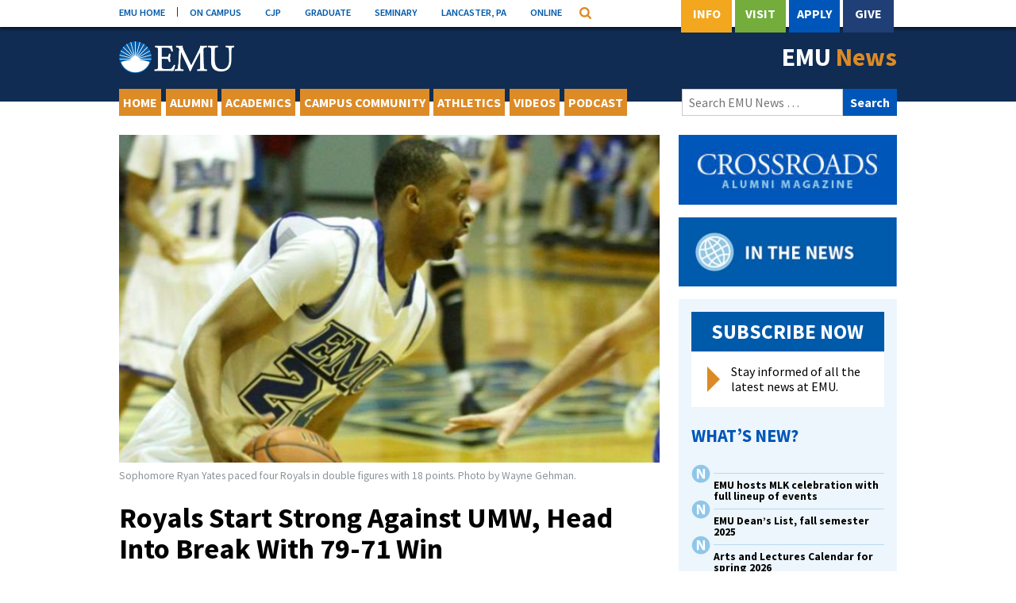

--- FILE ---
content_type: text/html; charset=UTF-8
request_url: https://emu.edu/now/news/2012/royals-start-strong-against-umw-head-into-break-with-79-71-win/
body_size: 46617
content:
<!DOCTYPE html>
<html lang="en-US">
<head>
<meta charset="UTF-8">
<meta name="viewport" content="width=device-width, initial-scale=1">
<link rel="profile" href="http://gmpg.org/xfn/11">
<link rel="pingback" href="https://emu.edu/now/news/xmlrpc.php">

<meta name='robots' content='index, follow, max-image-preview:large, max-snippet:-1, max-video-preview:-1' />

	<!-- This site is optimized with the Yoast SEO plugin v26.6 - https://yoast.com/wordpress/plugins/seo/ -->
	<title>Royals Start Strong Against UMW, Head Into Break With 79-71 Win - EMU News</title>
	<link rel="canonical" href="https://emu.edu/now/news/2012/royals-start-strong-against-umw-head-into-break-with-79-71-win/" />
	<meta property="og:locale" content="en_US" />
	<meta property="og:type" content="article" />
	<meta property="og:title" content="Royals Start Strong Against UMW, Head Into Break With 79-71 Win - EMU News" />
	<meta property="og:description" content="The Eastern Mennonite men closed their first half of the season with a solid win Wednesday night, beating Mary Washington 79-71 in non-conference action.  The Runnin&#8217; Royals built a big" />
	<meta property="og:url" content="https://emu.edu/now/news/2012/royals-start-strong-against-umw-head-into-break-with-79-71-win/" />
	<meta property="og:site_name" content="EMU News" />
	<meta property="article:publisher" content="https://www.facebook.com/EasternMennonite" />
	<meta property="article:published_time" content="2012-12-20T13:23:02+00:00" />
	<meta property="article:modified_time" content="2013-01-10T14:10:39+00:00" />
	<meta property="og:image" content="https://emu.edu/now/news/wp-content/uploads/sites/43/2012/12/24_-_Ryan_Yates_1749E_sr.jpg" />
	<meta property="og:image:width" content="610" />
	<meta property="og:image:height" content="370" />
	<meta property="og:image:type" content="image/jpeg" />
	<meta name="twitter:card" content="summary_large_image" />
	<meta name="twitter:creator" content="@EMU_News" />
	<meta name="twitter:site" content="@EMU_News" />
	<meta name="twitter:label1" content="Written by" />
	<meta name="twitter:data1" content="" />
	<meta name="twitter:label2" content="Est. reading time" />
	<meta name="twitter:data2" content="2 minutes" />
	<script type="application/ld+json" class="yoast-schema-graph">{"@context":"https://schema.org","@graph":[{"@type":"WebPage","@id":"https://emu.edu/now/news/2012/royals-start-strong-against-umw-head-into-break-with-79-71-win/","url":"https://emu.edu/now/news/2012/royals-start-strong-against-umw-head-into-break-with-79-71-win/","name":"Royals Start Strong Against UMW, Head Into Break With 79-71 Win - EMU News","isPartOf":{"@id":"https://emu.edu/now/news/#website"},"primaryImageOfPage":{"@id":"https://emu.edu/now/news/2012/royals-start-strong-against-umw-head-into-break-with-79-71-win/#primaryimage"},"image":{"@id":"https://emu.edu/now/news/2012/royals-start-strong-against-umw-head-into-break-with-79-71-win/#primaryimage"},"thumbnailUrl":"https://emu.edu/now/news/wp-content/uploads/sites/43/2012/12/24_-_Ryan_Yates_1749E_sr.jpg","datePublished":"2012-12-20T13:23:02+00:00","dateModified":"2013-01-10T14:10:39+00:00","author":{"@id":""},"breadcrumb":{"@id":"https://emu.edu/now/news/2012/royals-start-strong-against-umw-head-into-break-with-79-71-win/#breadcrumb"},"inLanguage":"en-US","potentialAction":[{"@type":"ReadAction","target":["https://emu.edu/now/news/2012/royals-start-strong-against-umw-head-into-break-with-79-71-win/"]}]},{"@type":"ImageObject","inLanguage":"en-US","@id":"https://emu.edu/now/news/2012/royals-start-strong-against-umw-head-into-break-with-79-71-win/#primaryimage","url":"https://emu.edu/now/news/wp-content/uploads/sites/43/2012/12/24_-_Ryan_Yates_1749E_sr.jpg","contentUrl":"https://emu.edu/now/news/wp-content/uploads/sites/43/2012/12/24_-_Ryan_Yates_1749E_sr.jpg","width":"610","height":"370"},{"@type":"BreadcrumbList","@id":"https://emu.edu/now/news/2012/royals-start-strong-against-umw-head-into-break-with-79-71-win/#breadcrumb","itemListElement":[{"@type":"ListItem","position":1,"name":"Home","item":"https://emu.edu/now/news/"},{"@type":"ListItem","position":2,"name":"Archive","item":"https://emu.edu/now/news/archive/"},{"@type":"ListItem","position":3,"name":"Royals Start Strong Against UMW, Head Into Break With 79-71 Win"}]},{"@type":"WebSite","@id":"https://emu.edu/now/news/#website","url":"https://emu.edu/now/news/","name":"EMU News","description":"News from the Eastern Mennonite University community.","potentialAction":[{"@type":"SearchAction","target":{"@type":"EntryPoint","urlTemplate":"https://emu.edu/now/news/?s={search_term_string}"},"query-input":{"@type":"PropertyValueSpecification","valueRequired":true,"valueName":"search_term_string"}}],"inLanguage":"en-US"},{"@type":"Person","@id":""}]}</script>
	<!-- / Yoast SEO plugin. -->


<link rel='dns-prefetch' href='//fonts.googleapis.com' />
<link rel="alternate" title="oEmbed (JSON)" type="application/json+oembed" href="https://emu.edu/now/news/wp-json/oembed/1.0/embed?url=https%3A%2F%2Femu.edu%2Fnow%2Fnews%2F2012%2Froyals-start-strong-against-umw-head-into-break-with-79-71-win%2F" />
<link rel="alternate" title="oEmbed (XML)" type="text/xml+oembed" href="https://emu.edu/now/news/wp-json/oembed/1.0/embed?url=https%3A%2F%2Femu.edu%2Fnow%2Fnews%2F2012%2Froyals-start-strong-against-umw-head-into-break-with-79-71-win%2F&#038;format=xml" />
<style id='wp-img-auto-sizes-contain-inline-css' type='text/css'>
img:is([sizes=auto i],[sizes^="auto," i]){contain-intrinsic-size:3000px 1500px}
/*# sourceURL=wp-img-auto-sizes-contain-inline-css */
</style>
<link rel='stylesheet' id='embed-pdf-viewer-css' href='https://emu.edu/now/news/wp-content/plugins/embed-pdf-viewer/css/embed-pdf-viewer.css?ver=2.4.6' type='text/css' media='screen' />
<style id='wp-emoji-styles-inline-css' type='text/css'>

	img.wp-smiley, img.emoji {
		display: inline !important;
		border: none !important;
		box-shadow: none !important;
		height: 1em !important;
		width: 1em !important;
		margin: 0 0.07em !important;
		vertical-align: -0.1em !important;
		background: none !important;
		padding: 0 !important;
	}
/*# sourceURL=wp-emoji-styles-inline-css */
</style>
<style id='wp-block-library-inline-css' type='text/css'>
:root{--wp-block-synced-color:#7a00df;--wp-block-synced-color--rgb:122,0,223;--wp-bound-block-color:var(--wp-block-synced-color);--wp-editor-canvas-background:#ddd;--wp-admin-theme-color:#007cba;--wp-admin-theme-color--rgb:0,124,186;--wp-admin-theme-color-darker-10:#006ba1;--wp-admin-theme-color-darker-10--rgb:0,107,160.5;--wp-admin-theme-color-darker-20:#005a87;--wp-admin-theme-color-darker-20--rgb:0,90,135;--wp-admin-border-width-focus:2px}@media (min-resolution:192dpi){:root{--wp-admin-border-width-focus:1.5px}}.wp-element-button{cursor:pointer}:root .has-very-light-gray-background-color{background-color:#eee}:root .has-very-dark-gray-background-color{background-color:#313131}:root .has-very-light-gray-color{color:#eee}:root .has-very-dark-gray-color{color:#313131}:root .has-vivid-green-cyan-to-vivid-cyan-blue-gradient-background{background:linear-gradient(135deg,#00d084,#0693e3)}:root .has-purple-crush-gradient-background{background:linear-gradient(135deg,#34e2e4,#4721fb 50%,#ab1dfe)}:root .has-hazy-dawn-gradient-background{background:linear-gradient(135deg,#faaca8,#dad0ec)}:root .has-subdued-olive-gradient-background{background:linear-gradient(135deg,#fafae1,#67a671)}:root .has-atomic-cream-gradient-background{background:linear-gradient(135deg,#fdd79a,#004a59)}:root .has-nightshade-gradient-background{background:linear-gradient(135deg,#330968,#31cdcf)}:root .has-midnight-gradient-background{background:linear-gradient(135deg,#020381,#2874fc)}:root{--wp--preset--font-size--normal:16px;--wp--preset--font-size--huge:42px}.has-regular-font-size{font-size:1em}.has-larger-font-size{font-size:2.625em}.has-normal-font-size{font-size:var(--wp--preset--font-size--normal)}.has-huge-font-size{font-size:var(--wp--preset--font-size--huge)}.has-text-align-center{text-align:center}.has-text-align-left{text-align:left}.has-text-align-right{text-align:right}.has-fit-text{white-space:nowrap!important}#end-resizable-editor-section{display:none}.aligncenter{clear:both}.items-justified-left{justify-content:flex-start}.items-justified-center{justify-content:center}.items-justified-right{justify-content:flex-end}.items-justified-space-between{justify-content:space-between}.screen-reader-text{border:0;clip-path:inset(50%);height:1px;margin:-1px;overflow:hidden;padding:0;position:absolute;width:1px;word-wrap:normal!important}.screen-reader-text:focus{background-color:#ddd;clip-path:none;color:#444;display:block;font-size:1em;height:auto;left:5px;line-height:normal;padding:15px 23px 14px;text-decoration:none;top:5px;width:auto;z-index:100000}html :where(.has-border-color){border-style:solid}html :where([style*=border-top-color]){border-top-style:solid}html :where([style*=border-right-color]){border-right-style:solid}html :where([style*=border-bottom-color]){border-bottom-style:solid}html :where([style*=border-left-color]){border-left-style:solid}html :where([style*=border-width]){border-style:solid}html :where([style*=border-top-width]){border-top-style:solid}html :where([style*=border-right-width]){border-right-style:solid}html :where([style*=border-bottom-width]){border-bottom-style:solid}html :where([style*=border-left-width]){border-left-style:solid}html :where(img[class*=wp-image-]){height:auto;max-width:100%}:where(figure){margin:0 0 1em}html :where(.is-position-sticky){--wp-admin--admin-bar--position-offset:var(--wp-admin--admin-bar--height,0px)}@media screen and (max-width:600px){html :where(.is-position-sticky){--wp-admin--admin-bar--position-offset:0px}}

/*# sourceURL=wp-block-library-inline-css */
</style><style id='global-styles-inline-css' type='text/css'>
:root{--wp--preset--aspect-ratio--square: 1;--wp--preset--aspect-ratio--4-3: 4/3;--wp--preset--aspect-ratio--3-4: 3/4;--wp--preset--aspect-ratio--3-2: 3/2;--wp--preset--aspect-ratio--2-3: 2/3;--wp--preset--aspect-ratio--16-9: 16/9;--wp--preset--aspect-ratio--9-16: 9/16;--wp--preset--color--black: #000000;--wp--preset--color--cyan-bluish-gray: #abb8c3;--wp--preset--color--white: #ffffff;--wp--preset--color--pale-pink: #f78da7;--wp--preset--color--vivid-red: #cf2e2e;--wp--preset--color--luminous-vivid-orange: #ff6900;--wp--preset--color--luminous-vivid-amber: #fcb900;--wp--preset--color--light-green-cyan: #7bdcb5;--wp--preset--color--vivid-green-cyan: #00d084;--wp--preset--color--pale-cyan-blue: #8ed1fc;--wp--preset--color--vivid-cyan-blue: #0693e3;--wp--preset--color--vivid-purple: #9b51e0;--wp--preset--gradient--vivid-cyan-blue-to-vivid-purple: linear-gradient(135deg,rgb(6,147,227) 0%,rgb(155,81,224) 100%);--wp--preset--gradient--light-green-cyan-to-vivid-green-cyan: linear-gradient(135deg,rgb(122,220,180) 0%,rgb(0,208,130) 100%);--wp--preset--gradient--luminous-vivid-amber-to-luminous-vivid-orange: linear-gradient(135deg,rgb(252,185,0) 0%,rgb(255,105,0) 100%);--wp--preset--gradient--luminous-vivid-orange-to-vivid-red: linear-gradient(135deg,rgb(255,105,0) 0%,rgb(207,46,46) 100%);--wp--preset--gradient--very-light-gray-to-cyan-bluish-gray: linear-gradient(135deg,rgb(238,238,238) 0%,rgb(169,184,195) 100%);--wp--preset--gradient--cool-to-warm-spectrum: linear-gradient(135deg,rgb(74,234,220) 0%,rgb(151,120,209) 20%,rgb(207,42,186) 40%,rgb(238,44,130) 60%,rgb(251,105,98) 80%,rgb(254,248,76) 100%);--wp--preset--gradient--blush-light-purple: linear-gradient(135deg,rgb(255,206,236) 0%,rgb(152,150,240) 100%);--wp--preset--gradient--blush-bordeaux: linear-gradient(135deg,rgb(254,205,165) 0%,rgb(254,45,45) 50%,rgb(107,0,62) 100%);--wp--preset--gradient--luminous-dusk: linear-gradient(135deg,rgb(255,203,112) 0%,rgb(199,81,192) 50%,rgb(65,88,208) 100%);--wp--preset--gradient--pale-ocean: linear-gradient(135deg,rgb(255,245,203) 0%,rgb(182,227,212) 50%,rgb(51,167,181) 100%);--wp--preset--gradient--electric-grass: linear-gradient(135deg,rgb(202,248,128) 0%,rgb(113,206,126) 100%);--wp--preset--gradient--midnight: linear-gradient(135deg,rgb(2,3,129) 0%,rgb(40,116,252) 100%);--wp--preset--font-size--small: 13px;--wp--preset--font-size--medium: 20px;--wp--preset--font-size--large: 36px;--wp--preset--font-size--x-large: 42px;--wp--preset--spacing--20: 0.44rem;--wp--preset--spacing--30: 0.67rem;--wp--preset--spacing--40: 1rem;--wp--preset--spacing--50: 1.5rem;--wp--preset--spacing--60: 2.25rem;--wp--preset--spacing--70: 3.38rem;--wp--preset--spacing--80: 5.06rem;--wp--preset--shadow--natural: 6px 6px 9px rgba(0, 0, 0, 0.2);--wp--preset--shadow--deep: 12px 12px 50px rgba(0, 0, 0, 0.4);--wp--preset--shadow--sharp: 6px 6px 0px rgba(0, 0, 0, 0.2);--wp--preset--shadow--outlined: 6px 6px 0px -3px rgb(255, 255, 255), 6px 6px rgb(0, 0, 0);--wp--preset--shadow--crisp: 6px 6px 0px rgb(0, 0, 0);}:where(.is-layout-flex){gap: 0.5em;}:where(.is-layout-grid){gap: 0.5em;}body .is-layout-flex{display: flex;}.is-layout-flex{flex-wrap: wrap;align-items: center;}.is-layout-flex > :is(*, div){margin: 0;}body .is-layout-grid{display: grid;}.is-layout-grid > :is(*, div){margin: 0;}:where(.wp-block-columns.is-layout-flex){gap: 2em;}:where(.wp-block-columns.is-layout-grid){gap: 2em;}:where(.wp-block-post-template.is-layout-flex){gap: 1.25em;}:where(.wp-block-post-template.is-layout-grid){gap: 1.25em;}.has-black-color{color: var(--wp--preset--color--black) !important;}.has-cyan-bluish-gray-color{color: var(--wp--preset--color--cyan-bluish-gray) !important;}.has-white-color{color: var(--wp--preset--color--white) !important;}.has-pale-pink-color{color: var(--wp--preset--color--pale-pink) !important;}.has-vivid-red-color{color: var(--wp--preset--color--vivid-red) !important;}.has-luminous-vivid-orange-color{color: var(--wp--preset--color--luminous-vivid-orange) !important;}.has-luminous-vivid-amber-color{color: var(--wp--preset--color--luminous-vivid-amber) !important;}.has-light-green-cyan-color{color: var(--wp--preset--color--light-green-cyan) !important;}.has-vivid-green-cyan-color{color: var(--wp--preset--color--vivid-green-cyan) !important;}.has-pale-cyan-blue-color{color: var(--wp--preset--color--pale-cyan-blue) !important;}.has-vivid-cyan-blue-color{color: var(--wp--preset--color--vivid-cyan-blue) !important;}.has-vivid-purple-color{color: var(--wp--preset--color--vivid-purple) !important;}.has-black-background-color{background-color: var(--wp--preset--color--black) !important;}.has-cyan-bluish-gray-background-color{background-color: var(--wp--preset--color--cyan-bluish-gray) !important;}.has-white-background-color{background-color: var(--wp--preset--color--white) !important;}.has-pale-pink-background-color{background-color: var(--wp--preset--color--pale-pink) !important;}.has-vivid-red-background-color{background-color: var(--wp--preset--color--vivid-red) !important;}.has-luminous-vivid-orange-background-color{background-color: var(--wp--preset--color--luminous-vivid-orange) !important;}.has-luminous-vivid-amber-background-color{background-color: var(--wp--preset--color--luminous-vivid-amber) !important;}.has-light-green-cyan-background-color{background-color: var(--wp--preset--color--light-green-cyan) !important;}.has-vivid-green-cyan-background-color{background-color: var(--wp--preset--color--vivid-green-cyan) !important;}.has-pale-cyan-blue-background-color{background-color: var(--wp--preset--color--pale-cyan-blue) !important;}.has-vivid-cyan-blue-background-color{background-color: var(--wp--preset--color--vivid-cyan-blue) !important;}.has-vivid-purple-background-color{background-color: var(--wp--preset--color--vivid-purple) !important;}.has-black-border-color{border-color: var(--wp--preset--color--black) !important;}.has-cyan-bluish-gray-border-color{border-color: var(--wp--preset--color--cyan-bluish-gray) !important;}.has-white-border-color{border-color: var(--wp--preset--color--white) !important;}.has-pale-pink-border-color{border-color: var(--wp--preset--color--pale-pink) !important;}.has-vivid-red-border-color{border-color: var(--wp--preset--color--vivid-red) !important;}.has-luminous-vivid-orange-border-color{border-color: var(--wp--preset--color--luminous-vivid-orange) !important;}.has-luminous-vivid-amber-border-color{border-color: var(--wp--preset--color--luminous-vivid-amber) !important;}.has-light-green-cyan-border-color{border-color: var(--wp--preset--color--light-green-cyan) !important;}.has-vivid-green-cyan-border-color{border-color: var(--wp--preset--color--vivid-green-cyan) !important;}.has-pale-cyan-blue-border-color{border-color: var(--wp--preset--color--pale-cyan-blue) !important;}.has-vivid-cyan-blue-border-color{border-color: var(--wp--preset--color--vivid-cyan-blue) !important;}.has-vivid-purple-border-color{border-color: var(--wp--preset--color--vivid-purple) !important;}.has-vivid-cyan-blue-to-vivid-purple-gradient-background{background: var(--wp--preset--gradient--vivid-cyan-blue-to-vivid-purple) !important;}.has-light-green-cyan-to-vivid-green-cyan-gradient-background{background: var(--wp--preset--gradient--light-green-cyan-to-vivid-green-cyan) !important;}.has-luminous-vivid-amber-to-luminous-vivid-orange-gradient-background{background: var(--wp--preset--gradient--luminous-vivid-amber-to-luminous-vivid-orange) !important;}.has-luminous-vivid-orange-to-vivid-red-gradient-background{background: var(--wp--preset--gradient--luminous-vivid-orange-to-vivid-red) !important;}.has-very-light-gray-to-cyan-bluish-gray-gradient-background{background: var(--wp--preset--gradient--very-light-gray-to-cyan-bluish-gray) !important;}.has-cool-to-warm-spectrum-gradient-background{background: var(--wp--preset--gradient--cool-to-warm-spectrum) !important;}.has-blush-light-purple-gradient-background{background: var(--wp--preset--gradient--blush-light-purple) !important;}.has-blush-bordeaux-gradient-background{background: var(--wp--preset--gradient--blush-bordeaux) !important;}.has-luminous-dusk-gradient-background{background: var(--wp--preset--gradient--luminous-dusk) !important;}.has-pale-ocean-gradient-background{background: var(--wp--preset--gradient--pale-ocean) !important;}.has-electric-grass-gradient-background{background: var(--wp--preset--gradient--electric-grass) !important;}.has-midnight-gradient-background{background: var(--wp--preset--gradient--midnight) !important;}.has-small-font-size{font-size: var(--wp--preset--font-size--small) !important;}.has-medium-font-size{font-size: var(--wp--preset--font-size--medium) !important;}.has-large-font-size{font-size: var(--wp--preset--font-size--large) !important;}.has-x-large-font-size{font-size: var(--wp--preset--font-size--x-large) !important;}
/*# sourceURL=global-styles-inline-css */
</style>

<style id='classic-theme-styles-inline-css' type='text/css'>
/*! This file is auto-generated */
.wp-block-button__link{color:#fff;background-color:#32373c;border-radius:9999px;box-shadow:none;text-decoration:none;padding:calc(.667em + 2px) calc(1.333em + 2px);font-size:1.125em}.wp-block-file__button{background:#32373c;color:#fff;text-decoration:none}
/*# sourceURL=/wp-includes/css/classic-themes.min.css */
</style>
<link rel='stylesheet' id='emu-news-fonts-css' href='//fonts.googleapis.com/css?family=Source+Sans+Pro%3A400%2C400italic%2C600%2C700%2C700italic&#038;ver=6.9' type='text/css' media='all' />
<link rel='stylesheet' id='emu-news-style-css' href='https://emu.edu/now/news/wp-content/themes/emu-news/style.css?ver=2018112901' type='text/css' media='all' />
<script type="text/javascript" src="https://emu.edu/now/news/wp-includes/js/jquery/jquery.min.js?ver=3.7.1" id="jquery-core-js"></script>
<script type="text/javascript" src="https://emu.edu/now/news/wp-includes/js/jquery/jquery-migrate.min.js?ver=3.4.1" id="jquery-migrate-js"></script>
<link rel="https://api.w.org/" href="https://emu.edu/now/news/wp-json/" /><link rel="alternate" title="JSON" type="application/json" href="https://emu.edu/now/news/wp-json/wp/v2/posts/15328" /><link rel='shortlink' href='https://emu.edu/now/news/?p=15328' />
		<style type="text/css" id="wp-custom-css">
			.wp-block-image .aligncenter>figcaption, .wp-block-image .alignleft>figcaption, .wp-block-image .alignright>figcaption, .wp-block-image.is-resized>figcaption {
    text-align: left;
}

.wp-block-image figcaption {
    text-align: left;
}

a.wp-block-button__link {
    border: 2px solid #1c3767;
    background: #fff;
    border-radius: 0;
    text-align: center;
    color: #203f76;
    font-size: 17px;
    font-weight: bold;
    line-height: 20px;
    transition: ease .5s;
    display: inline-flex;
	  padding: 10px 15px;
}

a.wp-block-button__link:hover {
    text-decoration: none;
    color: #fff;
    background-color: #0056b8;
}		</style>
		</head>

<body class="wp-singular post-template-default single single-post postid-15328 single-format-standard wp-theme-emu-news">
<div id="page" class="site">
	<span id="back-to-top"></span>
	<a class="skip-link screen-reader-text" href="#content">Skip to content</a>

    <div id="topHeaderSearch" class="utility-bar-search">
        <div class="container">
            <form name="google-cse" action="/search/" id="google-cse">
                <input aria-label="Search" type="hidden" value="https://emu.edu/search/google_cse/context.xml" name="cref">
                <input aria-label="Search" type="hidden" value="FORID:11" name="cof">
                <input aria-label="Search" type="search" name="q" class="utility-bar-search-input" placeholder="Search programs, people and pages...">
            </form>
        </div>
    </div><!-- .utility-bar-search -->

	<div class="utility-bar">
		<div class="container">
            <div class="utility-bar-link-container" id="utility-bar-links">
                <a class="utility-bar-link" href="/" title="EMU Home">EMU HOME</a>
                <a class="utility-bar-link" href="https://my.emu.edu/ics" title="myEMU">ON CAMPUS</a>
                <a class="utility-bar-link" href="/cjp/" title="CJP">CJP</a>
                <a class="utility-bar-link" href="/graduate-and-professional-studies/" title="Grad Studies">GRADUATE</a>
                <a class="utility-bar-link" href="/seminary/" title="Seminary">SEMINARY</a>
                <a class="utility-bar-link" href="/lancaster/" title="Lancaster, Pa">LANCASTER, PA</a>
                <a class="utility-bar-link" href="/online/" title="Online">ONLINE</a>

                <div id="utility-bar-quick-links-container" class="utility-bar-quick-links-container" style="display: none;">
                    <h2 class="utility-bar-quick-links-header">Quick Links</h2> 
                    <a href="https://emu.edu/">Home</a>
                    <a href="https://my.emu.edu/ics">On Campus</a>
                    <a href="/cjp/">CJP</a>
                    <a href="/graduate/">Graduate</a>
                    <a href="/seminary/">Seminary</a>
                    <a href="/lancaster/">Lancaster, PA</a>
                    <a href="/online/">Online</a>
                </div>

               <button type="button" class="utility-bar-btn utility-bar-quick-links-toggle" id="utility-bar-quick-links-toggle"><span class="screen-reader-text">Quick Links Menu</span></button>
               <button type="button" class="utility-bar-btn utility-bar-search-toggle" id="utility-bar-search-toggle" aria-expanded="false"><span class="screen-reader-text">Search</span></button>
            </div><!-- .utility-bar-link-container -->

			<div class="utility-bar-feature-link-container">
			    <a href="/admissions/info/" title="Info" class="utility-bar-feature-link utility-bar-feature-link-info">Info</a>
				<a href="/admissions/campus-visit/" title="Visit" class="utility-bar-feature-link utility-bar-feature-link-visit">Visit</a>
			    <a href="/apply/" title="Apply" class="utility-bar-feature-link utility-bar-feature-link-apply">Apply</a>
                <a href="/giving/donate/" title="Give" class="utility-bar-feature-link utility-bar-feature-link-give">Give</a>
			</div> <!-- .utility-bar-feature-link-container -->
		</div> <!-- .container -->
	</div> <!-- .utility-bar -->
	
	<header id="masthead" class="site-header" role="banner">
		<div class="container">
			<div class="site-branding">
				<a aria-label="Eastern Mennonite University Logo. Link to Homepage" href="https://emu.edu/" class="site-logo site-logo-white"></a>
				<a href="https://emu.edu/now/news/" class="site-title" rel="home">EMU <span>News</span></a>
			</div><!-- .site-branding -->
		</div><!-- .container -->
	</header><!-- #masthead -->

	<nav id="site-navigation" class="main-navigation" role="navigation">
		<div class="container">
			<div class="primary-navigation"><ul id="primary-menu" class="menu"><li id="menu-item-28669" class="menu-item menu-item-type-post_type menu-item-object-page menu-item-home menu-item-28669"><a href="https://emu.edu/now/news/">Home</a></li>
<li id="menu-item-28652" class="menu-item menu-item-type-taxonomy menu-item-object-category menu-item-28652"><a href="https://emu.edu/now/news/category/alumni/">Alumni</a></li>
<li id="menu-item-28673" class="menu-item menu-item-type-post_type menu-item-object-page menu-item-28673"><a href="https://emu.edu/now/news/academics/">Academics</a></li>
<li id="menu-item-28654" class="menu-item menu-item-type-taxonomy menu-item-object-category menu-item-28654"><a href="https://emu.edu/now/news/category/campus-community/">Campus Community</a></li>
<li id="menu-item-28655" class="menu-item menu-item-type-taxonomy menu-item-object-category current-post-ancestor current-menu-parent current-post-parent menu-item-28655"><a href="https://emu.edu/now/news/category/athletics/">Athletics</a></li>
<li id="menu-item-51195" class="menu-item menu-item-type-custom menu-item-object-custom menu-item-51195"><a href="https://emu.edu/videos/">Videos</a></li>
<li id="menu-item-28656" class="menu-item menu-item-type-custom menu-item-object-custom menu-item-28656"><a href="http://emu.edu/now/podcast/">Podcast</a></li>
<li class="menu-item menu-item-search"><form role="search" method="get" class="search-form" action="https://emu.edu/now/news/">
	<label>
		<span class="screen-reader-text">Search for:</span>
		<input type="search" class="search-field" placeholder="Search EMU News &hellip;" value="" name="s" title="Search for:" />
	</label>
	<input type="submit" class="search-submit" value="Search" />
</form></li></ul></div>
			<div class="mobile-navigation"><ul id="secondary-menu" class="menu"><li class="menu-item menu-item-toggle"><button class="menu-toggle-btn" aria-controls="alt-sidebar" aria-expanded="false"><span class="bar"></span><span class="bar"></span><span class="bar"></span></button></li><li class="menu-item menu-item-search"><form role="search" method="get" class="search-form" action="https://emu.edu/now/news/">
	<label>
		<span class="screen-reader-text">Search for:</span>
		<input type="search" class="search-field" placeholder="Search EMU News &hellip;" value="" name="s" title="Search for:" />
	</label>
	<input type="submit" class="search-submit" value="Search" />
</form></li><li id="menu-item-28661" class="menu-item menu-item-type-custom menu-item-object-custom menu-item-28661"><a href="#whats-new">What&#8217;s New?</a></li>
<li id="menu-item-28662" class="menu-item menu-item-type-custom menu-item-object-custom menu-item-28662"><a href="#events-on-campus">Events On Campus</a></li>
</ul></div>		</div><!-- .container -->
	</nav><!-- #site-navigation -->
	
	<div id="content" class="site-content">
		<div class="container">
	

	<main id="main" class="site-main" role="main">

	
<article id="post-15328" class="post-15328 post type-post status-publish format-standard has-post-thumbnail hentry category-athletics category-mens-basketball tag-andrew-thorne tag-dajon-daniel tag-dorian-valentine tag-odac tag-owen-longacre tag-r-j-sims tag-ryan-yates">
	<figure class="entry-media"><img width="610" height="370" src="https://emu.edu/now/news/wp-content/uploads/sites/43/2012/12/24_-_Ryan_Yates_1749E_sr.jpg" class=" wp-post-image" alt="" decoding="async" fetchpriority="high" srcset="https://emu.edu/now/news/wp-content/uploads/sites/43/2012/12/24_-_Ryan_Yates_1749E_sr.jpg 610w, https://emu.edu/now/news/wp-content/uploads/sites/43/2012/12/24_-_Ryan_Yates_1749E_sr-300x181.jpg 300w" sizes="(max-width: 610px) 100vw, 610px" /><figcaption class="wp-caption-text">Sophomore Ryan Yates paced four Royals in double figures with 18 points. Photo by Wayne Gehman.</figcaption></figure>	
	<header class="entry-header">
		<h1 class="entry-title">Royals Start Strong Against UMW, Head Into Break With 79-71 Win</h1>		<div class="entry-meta">
			<span class="posted-on"><time class="entry-date published" datetime="2012-12-20T08:23:02-05:00">December 20, 2012</time><time class="updated" datetime="2013-01-10T09:10:39-05:00">Last updated January 10, 2013</time></span><span class="byline"> by <span class="author vcard">James De Boer</span></span>		</div><!-- .entry-meta -->
	</header><!-- .entry-header -->

	<div class="entry-content">
		<p>The Eastern Mennonite men closed their first half of the season with a solid win Wednesday night, beating Mary Washington 79-71 in non-conference action.  The Runnin&#8217; Royals built a big lead early and then held off UMW to enter the break with an 8-4 record.</p>
<p><strong><a href="http://www.emuroyals.com/sports/mbkb/2012-13/bios/daniel%20dajon%2079n3">Dajon Daniel</a></strong> (Fredericksburg, VA/Mountain View) canned a three pointer on the first possession of the game, then after an Eagle bucket the men scored seven in a row to go up 10-2.  Mary Washington got their second basket, but <strong><a href="http://www.emuroyals.com/sports/mbkb/2012-13/bios/sims%20r.j.%2058vl">R.J. Sims</a></strong> (Fort Washington, MD/Friendly) scored the next six points for a quick 16-4 lead just 5:14 into the contest.</p>
<p>The Runnin Royals surged again, as Daniel capped a 13-2 run with another triple to push the lead to 29-12.  The Eagles finally settled down and got within four before EMU took a 42-36 lead into halftime.</p>
<p>The teams traded jabs for much of the second half until <strong><a href="http://www.emuroyals.com/sports/mbkb/2012-13/bios/valentine%20dorian%204ix9">Dorian Valentine</a></strong> (Bassett, VA/Carlisle) scored six straight to push the edge back up to 62-51.</p>
<p>Mary Washington fought back but would get no closer than four points.  Down the stretch, EMU made just enough free throws and played great defense, limiting the Eagles to just three points over the final four minutes, to seal the 79-71 win.</p>
<p>The men shot 52%, nearly double what they shot in a loss to Christopher Newport just two days earlier.</p>
<p><strong><a href="http://www.emuroyals.com/sports/mbkb/2012-13/bios/yates%20ryan%20ukth">Ryan Yates</a></strong> (Alexandria, VA/T.C. Williams) led four Royals in double figures with 18 points, eight rebounds and two steals.  Sims finished with 17 points and three assists, while Daniel charted 15 with three assists.</p>
<p><strong><a href="http://www.emuroyals.com/sports/mbkb/2012-13/bios/longacre%20owen%20n3zy">Owen Longacre</a></strong> (Telford, PA/Christopher Dock) notched 11 points.  <strong><a href="http://www.emuroyals.com/sports/mbkb/2012-13/bios/thorne%20andrew%20rwte">Andrew Thorne</a></strong> (Front Royal, VA/Skyline) made his presence felt with eight boards and three assists.</p>
<p>UMW&#8217;s Sean Armstrong (Richmond, VA/Monacan) led all players with 20 points.</p>
<p>The Runnin Royals close their first half at 8-4, including 1-2 in the Old Dominion Athletic Conference.  After a 16-day break in action, Eastern Mennonite returns to the floor with a road game at Emory &amp; Henry on Jan. 5.</p>
	</div><!-- .entry-content -->
		
		<footer class="entry-footer">
		<span class="entry-categories">Posted in <a href="https://emu.edu/now/news/category/athletics/" rel="category tag">Athletics</a>, <a href="https://emu.edu/now/news/category/athletics/mens-basketball/" rel="category tag">Men's basketball</a></span><span class="entry-tags">Topics <a href="https://emu.edu/now/news/tag/andrew-thorne/" rel="tag">Andrew Thorne</a>, <a href="https://emu.edu/now/news/tag/dajon-daniel/" rel="tag">Dajon Daniel</a>, <a href="https://emu.edu/now/news/tag/dorian-valentine/" rel="tag">Dorian Valentine</a>, <a href="https://emu.edu/now/news/tag/odac/" rel="tag">ODAC</a>, <a href="https://emu.edu/now/news/tag/owen-longacre/" rel="tag">Owen Longacre</a>, <a href="https://emu.edu/now/news/tag/r-j-sims/" rel="tag">R.J. Sims</a>, <a href="https://emu.edu/now/news/tag/ryan-yates/" rel="tag">Ryan Yates</a></span>	</footer><!-- .entry-footer -->
	</article><!-- #post-## -->
    <section id="related-items" class="related-items" data-count="4" data-orderby="date">
        <h2>Related Articles</h2>
        <p class="related-items-loading">Loading...</p>
    </section><!-- .related-items -->

	</main><!-- #main -->

 
	<aside id="featured-content" class="widget-area featured-widget-area" role="complementary">
		<section id="custom_html-2" class="widget_text widget widget_custom_html"><div class="textwidget custom-html-widget"><!-- Crossroads featured link -->
<a href="/now/crossroads/" class="feature-link"><img width="300" src="/now/wp-content/themes/emu-news/images/crossroads.jpg"  alt="Crossroads" /></a>
<!-- In The News featured link -->
<a href="/now/news/in-the-news/" class="feature-link"><img src="/now/wp-content/themes/emu-news/images/in-the-news-button.jpg" alt="In the News" /></a></div></section>	</aside><!-- #featured-content -->
 

	<aside id="main-sidebar" class="widget-area" role="complementary">
		<section id="custom_html-3" class="widget_text widget widget_custom_html"><div class="textwidget custom-html-widget"><!-- Mailchimp subscription link -->
<a href="http://eepurl.com/bX2sN9" class="subscribe-now-btn" target="_blank" title="Stay informed of all the latest news at EMU by subscribing now">
	<span class="subscribe-now-heading">SUBSCRIBE NOW</span>
	<span class="subscribe-now-description">Stay informed of all the latest news at EMU.</span>
</a></div></section><section id="emu-news-featured-post-3" class="widget featured-post featuredpost"><h3 id="whats-new" class="widgettitle widget-title">What&#8217;s New?</h3><article class="entry featured-post-widget-item post display-icon first"><span class="post-icon post"></span><header class="entry-header"><h4 class="entry-title"><a href="https://emu.edu/now/news/2026/emu-hosts-mlk-celebration-with-full-lineup-of-events/"  rel="bookmark">EMU hosts MLK celebration with full lineup of events</a></h4></header></article><article class="entry featured-post-widget-item post display-icon"><span class="post-icon post"></span><header class="entry-header"><h4 class="entry-title"><a href="https://emu.edu/now/news/2026/emu-deans-list-fall-semester-2025/"  rel="bookmark">EMU Dean’s List, fall semester 2025</a></h4></header></article><article class="entry featured-post-widget-item post display-icon"><span class="post-icon post"></span><header class="entry-header"><h4 class="entry-title"><a href="https://emu.edu/now/news/2026/arts-and-lectures-calendar-for-spring-2026/"  rel="bookmark">Arts and Lectures Calendar for spring 2026</a></h4></header></article><article class="entry featured-post-widget-item post display-icon"><span class="post-icon post"></span><header class="entry-header"><h4 class="entry-title"><a href="https://emu.edu/now/news/2026/photo-gallery-students-return-to-campus-for-opening-convocation/"  rel="bookmark">PHOTO GALLERY: Students return to campus for Opening Convocation</a></h4></header></article><article class="entry featured-post-widget-item in-the-news display-icon"><span class="post-icon in-the-news"></span><header class="entry-header"><h4 class="entry-title"><a href="https://fetzer.org/case-study/lakou-tanama-faith-inclusive-healing-spaces-supporting-haitians-in-crisis" target="_blank" rel="bookmark">SPI student facilitates healing for Haitians in crisis</a></h4></header></article></section><section id="emu-news-featured-post-4" class="widget featured-post featuredpost"><h3 id="events" class="widgettitle widget-title">Events</h3><article class="entry featured-post-widget-item post display-icon first"><span class="post-icon post"></span><header class="entry-header"><h4 class="entry-title"><a href="https://emu.edu/now/news/2026/arts-and-lectures-calendar-for-spring-2026/"  rel="bookmark">Arts and Lectures Calendar for spring 2026</a></h4></header></article></section>	</aside><!-- #main-sidebar -->

			</div><!-- .container -->
			
					<aside id="alt-sidebar" class="alt-widget-area" role="complementary">
				<section id="nav_menu-3" class="widget widget_nav_menu"><div class="menu-nav-container"><ul id="menu-nav" class="menu"><li class="menu-item menu-item-type-post_type menu-item-object-page menu-item-home menu-item-28669"><a href="https://emu.edu/now/news/">Home</a></li>
<li class="menu-item menu-item-type-taxonomy menu-item-object-category menu-item-28652"><a href="https://emu.edu/now/news/category/alumni/">Alumni</a></li>
<li class="menu-item menu-item-type-post_type menu-item-object-page menu-item-28673"><a href="https://emu.edu/now/news/academics/">Academics</a></li>
<li class="menu-item menu-item-type-taxonomy menu-item-object-category menu-item-28654"><a href="https://emu.edu/now/news/category/campus-community/">Campus Community</a></li>
<li class="menu-item menu-item-type-taxonomy menu-item-object-category current-post-ancestor current-menu-parent current-post-parent menu-item-28655"><a href="https://emu.edu/now/news/category/athletics/">Athletics</a></li>
<li class="menu-item menu-item-type-custom menu-item-object-custom menu-item-51195"><a href="https://emu.edu/videos/">Videos</a></li>
<li class="menu-item menu-item-type-custom menu-item-object-custom menu-item-28656"><a href="http://emu.edu/now/podcast/">Podcast</a></li>
</ul></div></section>			</aside><!-- #alt-sidebar -->
				
			
		</div><!-- #content -->
		<footer id="colophon" class="site-footer" role="contentinfo">
		
			<div class="container">
				<a href="#back-to-top" class="back-to-top">Back to Top<span class="arrow">&#9652;</span></a>

				<div class="site-footer-search">
					<form role="search" method="get" class="search-form" action="https://emu.edu/now/news/">
	<label>
		<span class="screen-reader-text">Search for:</span>
		<input type="search" class="search-field" placeholder="Search EMU News &hellip;" value="" name="s" title="Search for:" />
	</label>
	<input type="submit" class="search-submit" value="Search" />
</form>				</div>

				<div class="site-info">
					<a href="/" class="site-logo site-logo-black"><span class="screen-reader-text">Eastern Mennonite University</span></a>
					
					<span class="emu-links">
						<a href="/contact/" title="Contact EMU">Contact and Location</a>
						<a href="/jobs/" title="Jobs at EMU">Jobs at EMU</a>
						<a href="/safety-and-security/" title="Safety and Security Info">Safety and Security</a>
						<a href="/titleix/" title="Title IX Info">Title IX Info</a>
						<a href="https://password.emu.edu/" title="Reset your EMU Password">EMU Password</a>
						<a href="mailto:&#119;&#101;&#98;m&#97;&#115;&#116;&#101;r&#64;e&#109;u.ed&#117;" title="">Website Feedback</a>
					</span><!-- .emu-links -->
					
					<address class="vcard">
						<span class="fn org">Copyright &copy; 2006 - 2026  Eastern Mennonite University</span> 
						<span class="adr">
							<span class="street-address">1200 Park Road</span>, 
							<span class="locality">Harrisonburg</span>, 
							<span class="region">Virginia</span> 
							<span class="postal-code">22802</span>
						</span>
						<br>
						<span class="tel">Phone: 540-432-4000</span>
						<span class="fax">Fax: 540-432-4444</span>
					</address>
				</div><!-- .site-info -->

				<div class="site-footer-nav">
					<nav id="footer-nav" class="footer-nav"><ul id="menu-footer" class="menu"><li id="menu-item-28671" class="menu-item menu-item-type-post_type menu-item-object-page menu-item-home menu-item-28671"><a href="https://emu.edu/now/news/">Home</a></li>
<li id="menu-item-28657" class="menu-item menu-item-type-taxonomy menu-item-object-category menu-item-28657"><a href="https://emu.edu/now/news/category/alumni/">Alumni</a></li>
<li id="menu-item-28672" class="menu-item menu-item-type-post_type menu-item-object-page menu-item-28672"><a href="https://emu.edu/now/news/academics/">Academics</a></li>
<li id="menu-item-28659" class="menu-item menu-item-type-taxonomy menu-item-object-category menu-item-28659"><a href="https://emu.edu/now/news/category/campus-community/">Campus Community</a></li>
<li id="menu-item-28660" class="menu-item menu-item-type-taxonomy menu-item-object-category current-post-ancestor current-menu-parent current-post-parent menu-item-28660"><a href="https://emu.edu/now/news/category/athletics/">Athletics</a></li>
<li id="menu-item-29323" class="menu-item menu-item-type-post_type_archive menu-item-object-video menu-item-29323"><a href="https://emu.edu/now/news/video/">Video</a></li>
<li id="menu-item-29324" class="menu-item menu-item-type-post_type_archive menu-item-object-in-the-news menu-item-29324"><a href="https://emu.edu/now/news/in-the-news/">In The News</a></li>
<li id="menu-item-28670" class="menu-item menu-item-type-post_type menu-item-object-page current_page_parent menu-item-28670"><a href="https://emu.edu/now/news/archive/">Archive</a></li>
<li id="menu-item-29020" class="menu-item menu-item-type-custom menu-item-object-custom menu-item-29020"><a href="http://eepurl.com/bX2sN9">Subscribe</a></li>
</ul></nav>				</div>
			</div><!-- .container -->
		</footer><!-- #colophon -->
	</div><!-- #page -->

	<script type="speculationrules">
{"prefetch":[{"source":"document","where":{"and":[{"href_matches":"/now/news/*"},{"not":{"href_matches":["/now/news/wp-*.php","/now/news/wp-admin/*","/now/news/wp-content/uploads/sites/43/*","/now/news/wp-content/*","/now/news/wp-content/plugins/*","/now/news/wp-content/themes/emu-news/*","/now/news/*\\?(.+)"]}},{"not":{"selector_matches":"a[rel~=\"nofollow\"]"}},{"not":{"selector_matches":".no-prefetch, .no-prefetch a"}}]},"eagerness":"conservative"}]}
</script>
<script type="text/javascript" src="https://emu.edu/now/news/wp-content/themes/emu-news/js/script.js?ver=2018080700" id="emu-news-script-js"></script>
<script type="text/javascript" id="emu-news-related-items-js-extra">
/* <![CDATA[ */
var emu_news_related_items = {"related_items_url":"https://emu.edu/now/news/wp-admin/admin-ajax.php","post_id":"15328","post_type":"post"};
//# sourceURL=emu-news-related-items-js-extra
/* ]]> */
</script>
<script type="text/javascript" src="https://emu.edu/now/news/wp-content/themes/emu-news/js/related-items.js?ver=1.0" id="emu-news-related-items-js"></script>
<script id="wp-emoji-settings" type="application/json">
{"baseUrl":"https://s.w.org/images/core/emoji/17.0.2/72x72/","ext":".png","svgUrl":"https://s.w.org/images/core/emoji/17.0.2/svg/","svgExt":".svg","source":{"concatemoji":"https://emu.edu/now/news/wp-includes/js/wp-emoji-release.min.js?ver=6.9"}}
</script>
<script type="module">
/* <![CDATA[ */
/*! This file is auto-generated */
const a=JSON.parse(document.getElementById("wp-emoji-settings").textContent),o=(window._wpemojiSettings=a,"wpEmojiSettingsSupports"),s=["flag","emoji"];function i(e){try{var t={supportTests:e,timestamp:(new Date).valueOf()};sessionStorage.setItem(o,JSON.stringify(t))}catch(e){}}function c(e,t,n){e.clearRect(0,0,e.canvas.width,e.canvas.height),e.fillText(t,0,0);t=new Uint32Array(e.getImageData(0,0,e.canvas.width,e.canvas.height).data);e.clearRect(0,0,e.canvas.width,e.canvas.height),e.fillText(n,0,0);const a=new Uint32Array(e.getImageData(0,0,e.canvas.width,e.canvas.height).data);return t.every((e,t)=>e===a[t])}function p(e,t){e.clearRect(0,0,e.canvas.width,e.canvas.height),e.fillText(t,0,0);var n=e.getImageData(16,16,1,1);for(let e=0;e<n.data.length;e++)if(0!==n.data[e])return!1;return!0}function u(e,t,n,a){switch(t){case"flag":return n(e,"\ud83c\udff3\ufe0f\u200d\u26a7\ufe0f","\ud83c\udff3\ufe0f\u200b\u26a7\ufe0f")?!1:!n(e,"\ud83c\udde8\ud83c\uddf6","\ud83c\udde8\u200b\ud83c\uddf6")&&!n(e,"\ud83c\udff4\udb40\udc67\udb40\udc62\udb40\udc65\udb40\udc6e\udb40\udc67\udb40\udc7f","\ud83c\udff4\u200b\udb40\udc67\u200b\udb40\udc62\u200b\udb40\udc65\u200b\udb40\udc6e\u200b\udb40\udc67\u200b\udb40\udc7f");case"emoji":return!a(e,"\ud83e\u1fac8")}return!1}function f(e,t,n,a){let r;const o=(r="undefined"!=typeof WorkerGlobalScope&&self instanceof WorkerGlobalScope?new OffscreenCanvas(300,150):document.createElement("canvas")).getContext("2d",{willReadFrequently:!0}),s=(o.textBaseline="top",o.font="600 32px Arial",{});return e.forEach(e=>{s[e]=t(o,e,n,a)}),s}function r(e){var t=document.createElement("script");t.src=e,t.defer=!0,document.head.appendChild(t)}a.supports={everything:!0,everythingExceptFlag:!0},new Promise(t=>{let n=function(){try{var e=JSON.parse(sessionStorage.getItem(o));if("object"==typeof e&&"number"==typeof e.timestamp&&(new Date).valueOf()<e.timestamp+604800&&"object"==typeof e.supportTests)return e.supportTests}catch(e){}return null}();if(!n){if("undefined"!=typeof Worker&&"undefined"!=typeof OffscreenCanvas&&"undefined"!=typeof URL&&URL.createObjectURL&&"undefined"!=typeof Blob)try{var e="postMessage("+f.toString()+"("+[JSON.stringify(s),u.toString(),c.toString(),p.toString()].join(",")+"));",a=new Blob([e],{type:"text/javascript"});const r=new Worker(URL.createObjectURL(a),{name:"wpTestEmojiSupports"});return void(r.onmessage=e=>{i(n=e.data),r.terminate(),t(n)})}catch(e){}i(n=f(s,u,c,p))}t(n)}).then(e=>{for(const n in e)a.supports[n]=e[n],a.supports.everything=a.supports.everything&&a.supports[n],"flag"!==n&&(a.supports.everythingExceptFlag=a.supports.everythingExceptFlag&&a.supports[n]);var t;a.supports.everythingExceptFlag=a.supports.everythingExceptFlag&&!a.supports.flag,a.supports.everything||((t=a.source||{}).concatemoji?r(t.concatemoji):t.wpemoji&&t.twemoji&&(r(t.twemoji),r(t.wpemoji)))});
//# sourceURL=https://emu.edu/now/news/wp-includes/js/wp-emoji-loader.min.js
/* ]]> */
</script>

	<!-- Google tag (gtag.js) -->
	<script async src="https://www.googletagmanager.com/gtag/js?id=G-BJG2CFRDPX"></script>
	<script>
	  window.dataLayer = window.dataLayer || [];
	  function gtag(){dataLayer.push(arguments);}
	  gtag('js', new Date());

	  gtag('config', 'G-BJG2CFRDPX');
	</script>

</body>
</html>


--- FILE ---
content_type: text/html; charset=UTF-8
request_url: https://emu.edu/now/news/wp-admin/admin-ajax.php?action=emu_news_load_related_items_content&post_id=15328&post_type=post&count=4&orderby=date
body_size: 5326
content:
		<article class="related-item entry post">
			<figure class="entry-media"><a href="https://emu.edu/now/news/2012/second-half-run-keeps-mens-basketball-perfect-on-season/" target="_self"><img width="300" height="181" src="https://emu.edu/now/news/wp-content/uploads/sites/43/2012/11/24_-_Ryan_Yates_2411E_sr1-300x181.jpg" class=" wp-post-image" alt="" decoding="async" loading="lazy" srcset="https://emu.edu/now/news/wp-content/uploads/sites/43/2012/11/24_-_Ryan_Yates_2411E_sr1-300x181.jpg 300w, https://emu.edu/now/news/wp-content/uploads/sites/43/2012/11/24_-_Ryan_Yates_2411E_sr1.jpg 610w" sizes="auto, (max-width: 300px) 100vw, 300px" /></a></figure>			<header class="entry-header">
				<h4 class="entry-title"><a href="https://emu.edu/now/news/2012/second-half-run-keeps-mens-basketball-perfect-on-season/">Second Half Run Keeps Men&#8217;s Basketball Perfect On Season</a></h4>
				<div class="entry-meta">
					<span class="posted-on"><time class="entry-date published" datetime="2012-11-26T08:53:11-05:00">November 26, 2012</time><time class="updated" datetime="2012-11-30T11:45:27-05:00">Last updated November 30, 2012</time></span><span class="byline"> by <span class="author vcard">James De Boer</span></span>				</div><!-- .entry-meta -->
			</header><!-- .entry-header -->	
		</article><!-- .related-item -->							
			<article class="related-item entry post">
			<figure class="entry-media"><a href="https://emu.edu/now/news/2012/emu-basketball-men-hoping-to-catch-another-round-of-lightning/" target="_self"><img width="300" height="181" src="https://emu.edu/now/news/wp-content/uploads/sites/43/2012/11/52-Owen-Longacre_9439S-300x181.jpg" class=" wp-post-image" alt="" decoding="async" loading="lazy" srcset="https://emu.edu/now/news/wp-content/uploads/sites/43/2012/11/52-Owen-Longacre_9439S-300x181.jpg 300w, https://emu.edu/now/news/wp-content/uploads/sites/43/2012/11/52-Owen-Longacre_9439S.jpg 610w" sizes="auto, (max-width: 300px) 100vw, 300px" /></a></figure>			<header class="entry-header">
				<h4 class="entry-title"><a href="https://emu.edu/now/news/2012/emu-basketball-men-hoping-to-catch-another-round-of-lightning/">EMU Basketball Men Hoping To Catch Another Round Of Lightning</a></h4>
				<div class="entry-meta">
					<span class="posted-on"><time class="entry-date published" datetime="2012-11-07T14:07:10-05:00">November 7, 2012</time><time class="updated" datetime="2012-11-14T16:18:36-05:00">Last updated November 14, 2012</time></span><span class="byline"> by <span class="author vcard">James De Boer</span></span>				</div><!-- .entry-meta -->
			</header><!-- .entry-header -->	
		</article><!-- .related-item -->							
			<article class="related-item entry post">
			<figure class="entry-media"><a href="https://emu.edu/now/news/2013/thorne-and-sims-push-emu-past-rival-eagles-72-68/" target="_self"><img width="300" height="181" src="https://emu.edu/now/news/wp-content/uploads/sites/43/2013/01/32_-_Andrew_Thorne_4726E_sr-300x181.jpg" class=" wp-post-image" alt="" decoding="async" loading="lazy" srcset="https://emu.edu/now/news/wp-content/uploads/sites/43/2013/01/32_-_Andrew_Thorne_4726E_sr-300x181.jpg 300w, https://emu.edu/now/news/wp-content/uploads/sites/43/2013/01/32_-_Andrew_Thorne_4726E_sr.jpg 610w" sizes="auto, (max-width: 300px) 100vw, 300px" /></a></figure>			<header class="entry-header">
				<h4 class="entry-title"><a href="https://emu.edu/now/news/2013/thorne-and-sims-push-emu-past-rival-eagles-72-68/">Thorne and Sims Push EMU Past Rival Eagles, 72-68</a></h4>
				<div class="entry-meta">
					<span class="posted-on"><time class="entry-date published" datetime="2013-01-24T08:57:24-05:00">January 24, 2013</time><time class="updated" datetime="2013-01-30T11:08:29-05:00">Last updated January 30, 2013</time></span><span class="byline"> by <span class="author vcard">James De Boer</span></span>				</div><!-- .entry-meta -->
			</header><!-- .entry-header -->	
		</article><!-- .related-item -->							
			<article class="related-item entry post">
			<figure class="entry-media"><a href="https://emu.edu/now/news/2013/emu-men-hold-off-generals-in-overtime-91-84/" target="_self"><img width="300" height="181" src="https://emu.edu/now/news/wp-content/uploads/sites/43/2013/01/52_-_Owen_Longacre_2369E_sr-300x181.jpg" class=" wp-post-image" alt="" decoding="async" loading="lazy" srcset="https://emu.edu/now/news/wp-content/uploads/sites/43/2013/01/52_-_Owen_Longacre_2369E_sr-300x181.jpg 300w, https://emu.edu/now/news/wp-content/uploads/sites/43/2013/01/52_-_Owen_Longacre_2369E_sr.jpg 610w" sizes="auto, (max-width: 300px) 100vw, 300px" /></a></figure>			<header class="entry-header">
				<h4 class="entry-title"><a href="https://emu.edu/now/news/2013/emu-men-hold-off-generals-in-overtime-91-84/">EMU Men Hold Off Generals In Overtime, 91-84</a></h4>
				<div class="entry-meta">
					<span class="posted-on"><time class="entry-date published" datetime="2013-01-10T09:45:50-05:00">January 10, 2013</time><time class="updated" datetime="2013-01-16T10:39:02-05:00">Last updated January 16, 2013</time></span><span class="byline"> by <span class="author vcard">James De Boer</span></span>				</div><!-- .entry-meta -->
			</header><!-- .entry-header -->	
		</article><!-- .related-item -->							
	

--- FILE ---
content_type: text/css
request_url: https://emu.edu/now/news/wp-content/themes/emu-news/style.css?ver=2018112901
body_size: 67855
content:
/*!
Theme Name: EMU News
Theme URI: http://emu.edu/
Author: AppDev
Author URI: http://emu.edu/
Description: Refreshed theme for EMU News 2016
Version: 1.0.0
License: GNU General Public License v2 or later
License URI: http://www.gnu.org/licenses/gpl-2.0.html
Text Domain: emu-news
Tags: responsive, two columns, right sidebar, theme options, custom menu, blue, featured images, microformats

This theme, like WordPress, is licensed under the GPL.
Use it to make something cool, have fun, and share what you've learned with others.

EMU News is based on Underscores http://underscores.me/, (C) 2012-2015 Automattic, Inc.
Underscores is distributed under the terms of the GNU GPL v2 or later.

Normalizing styles have been helped along thanks to the fine work of
Nicolas Gallagher and Jonathan Neal http://necolas.github.com/normalize.css/
*/
/*--------------------------------------------------------------
# Normalize
--------------------------------------------------------------*/
html {
  font-family: sans-serif;
  -webkit-text-size-adjust: 100%;
  -ms-text-size-adjust: 100%; }

body {
  margin: 0; }

article,
aside,
details,
figcaption,
figure,
footer,
header,
main,
menu,
nav,
section,
summary {
  display: block; }

audio,
canvas,
progress,
video {
  display: inline-block;
  vertical-align: baseline; }

audio:not([controls]) {
  display: none;
  height: 0; }

[hidden],
template {
  display: none; }

a {
  background-color: transparent; }

a:active,
a:hover {
  outline: 0; }

abbr[title] {
  border-bottom: 1px dotted; }

b,
strong {
  font-weight: bold; }

dfn {
  font-style: italic; }

h1 {
  font-size: 2em;
  margin: 0.67em 0; }

mark {
  background: #ff0;
  color: #000; }

small {
  font-size: 80%; }

sub,
sup {
  font-size: 75%;
  line-height: 0;
  position: relative;
  vertical-align: baseline; }

sup {
  top: -0.5em; }

sub {
  bottom: -0.25em; }

img {
  border: 0; }

svg:not(:root) {
  overflow: hidden; }

figure {
  margin: 0;
  padding: 0; }

hr {
  box-sizing: content-box;
  height: 0; }

pre {
  overflow: auto; }

code,
kbd,
pre,
samp {
  font-family: monospace, monospace;
  font-size: 1em; }

button,
input,
optgroup,
select,
textarea {
  color: inherit;
  font: inherit;
  margin: 0; }

button {
  overflow: visible; }

button,
select {
  text-transform: none; }

button,
html input[type="button"],
input[type="reset"],
input[type="submit"] {
  -webkit-appearance: button;
  cursor: pointer; }

button[disabled],
html input[disabled] {
  cursor: default; }

button::-moz-focus-inner,
input::-moz-focus-inner {
  border: 0;
  padding: 0; }

input {
  line-height: normal; }

input[type="checkbox"],
input[type="radio"] {
  box-sizing: border-box;
  padding: 0; }

input[type="number"]::-webkit-inner-spin-button,
input[type="number"]::-webkit-outer-spin-button {
  height: auto; }

input[type="search"] {
  -webkit-appearance: textfield;
  box-sizing: content-box; }

input[type="search"]::-webkit-search-cancel-button,
input[type="search"]::-webkit-search-decoration {
  -webkit-appearance: none; }

fieldset {
  border: 1px solid #c0c0c0;
  margin: 0 2px;
  padding: 0.35em 0.625em 0.75em; }

legend {
  border: 0;
  padding: 0; }

textarea {
  overflow: auto; }

optgroup {
  font-weight: bold; }

table {
  border-collapse: collapse;
  border-spacing: 0; }

td,
th {
  padding: 0; }

/*--------------------------------------------------------------
# Typography
--------------------------------------------------------------*/
body,
button,
input,
select,
textarea {
  color: #000000;
  font-family: "Source Sans Pro", Helvetica, sans-serif;
  font-size: 1em;
  line-height: 1.5; }

h1, h2, h3, h4, h5, h6 {
  font-family: "Source Sans Pro", Helvetica, sans-serif;
  font-weight: 700;
  line-height: 1.1;
  margin: 0 0 1em; }

h1 {
  font-size: 1.65em; }
  @media screen and (min-width: 53em) {
    h1 {
      font-size: 2.25em; } }

h2 {
  font-size: 1.4em; }
  @media screen and (min-width: 53em) {
    h2 {
      font-size: 1.65em; } }

h3 {
  font-size: 1.25em; }
  @media screen and (min-width: 53em) {
    h3 {
      font-size: 1.25em; } }

h4 {
  font-size: 1.1em; }
  @media screen and (min-width: 53em) {
    h4 {
      font-size: 1.125em; } }

h5 {
  font-size: 1em; }

h6 {
  font-size: 0.875em;
  font-weight: 400;
  font-style: italics; }

p {
  margin: 0 0 1em; }

dfn, cite, em, i {
  font-style: italic; }

blockquote {
  margin: 0 1.25em; }

address {
  margin: 0 0 1.25em; }

pre {
  background: #eee;
  font-family: monospace;
  font-size: 0.9375em;
  line-height: 1.5;
  margin-bottom: 1em;
  max-width: 100%;
  overflow: auto;
  padding: 1.25em; }

code, kbd, tt, var {
  font-family: monospace;
  font-size: 0.9375em; }

abbr, acronym {
  border-bottom: 1px dotted #666;
  cursor: help; }

mark, ins {
  background: #fff9c0;
  text-decoration: none; }

big {
  font-size: 125%; }

/*--------------------------------------------------------------
# Elements
--------------------------------------------------------------*/
html {
  box-sizing: border-box; }

*,
*:before,
*:after {
  /* Inherit box-sizing to make it easier to change the property for components that leverage other behavior; see http://css-tricks.com/inheriting-box-sizing-probably-slightly-better-best-practice/ */
  box-sizing: inherit; }

* {
  margin: 0;
  padding: 0; }

body {
  background: #fff;
  /* Fallback for when there is no custom background color defined. */
  line-height: 1.5; }

blockquote, q {
  quotes: "" ""; }
  blockquote:before, blockquote:after, q:before, q:after {
    content: ""; }

hr {
  background-color: #EAEBEC;
  border: 0;
  height: 1px;
  margin-bottom: 1.25em; }

ul, ol {
  margin: 0 0 1.5em 2em; }

ul {
  list-style: disc; }

ol {
  list-style: decimal; }

li > ul,
li > ol {
  margin-bottom: 0;
  margin-left: 1.5em; }

dt {
  font-weight: bold; }

dd {
  margin: 0 1.5em 1.5em; }

img {
  height: auto;
  /* Make sure images are scaled correctly. */
  max-width: 100%;
  /* Adhere to container width. */
  display: block; }

table {
  margin: 0 0 1.5em;
  width: 100%; }

/*--------------------------------------------------------------
# Forms
--------------------------------------------------------------*/
button,
input[type="button"],
input[type="reset"],
input[type="submit"] {
  border: 1px solid;
  border-color: #ccc #ccc #bbb;
  border-radius: 0;
  background: #e6e6e6;
  box-shadow: none;
  color: rgba(0, 0, 0, 0.8);
  font-size: 0.75em;
  line-height: 1;
  padding: 0.6em 1em 0.4em;
  text-shadow: none; }
  button:hover,
  input[type="button"]:hover,
  input[type="reset"]:hover,
  input[type="submit"]:hover {
    border-color: #ccc #bbb #aaa;
    box-shadow: none;
    opacity: 0.85;
    filter: alpha(opacity=85); }
  button:active, button:focus,
  input[type="button"]:active,
  input[type="button"]:focus,
  input[type="reset"]:active,
  input[type="reset"]:focus,
  input[type="submit"]:active,
  input[type="submit"]:focus {
    border-color: #aaa #bbb #bbb;
    box-shadow: none;
    opacity: 0.85;
    filter: alpha(opacity=85); }

input[type="text"],
input[type="email"],
input[type="url"],
input[type="password"],
input[type="search"],
input[type="number"],
input[type="tel"],
input[type="range"],
input[type="date"],
input[type="month"],
input[type="week"],
input[type="time"],
input[type="datetime"],
input[type="datetime-local"],
input[type="color"],
textarea {
  color: #666666;
  border: 1px solid #ccc;
  border-radius: 0; }
  input[type="text"]:focus,
  input[type="email"]:focus,
  input[type="url"]:focus,
  input[type="password"]:focus,
  input[type="search"]:focus,
  input[type="number"]:focus,
  input[type="tel"]:focus,
  input[type="range"]:focus,
  input[type="date"]:focus,
  input[type="month"]:focus,
  input[type="week"]:focus,
  input[type="time"]:focus,
  input[type="datetime"]:focus,
  input[type="datetime-local"]:focus,
  input[type="color"]:focus,
  textarea:focus {
    color: #111111; }

select {
  border: 1px solid #ccc; }

input[type="text"],
input[type="email"],
input[type="url"],
input[type="password"],
input[type="search"],
input[type="number"],
input[type="tel"],
input[type="range"],
input[type="date"],
input[type="month"],
input[type="week"],
input[type="time"],
input[type="datetime"],
input[type="datetime-local"],
input[type="color"] {
  padding: 0.5em; }

textarea {
  padding: 0.5em;
  width: 100%; }

/*--------------------------------------------------------------
# Navigation
--------------------------------------------------------------*/
/*--------------------------------------------------------------
## Links
--------------------------------------------------------------*/
a {
  color: #0056b8;
  text-decoration: none; }
  a:visited {
    color: #0056b8; }
  a:hover, a:focus, a:active {
    color: #2074c7;
    text-decoration: underline; }
  a:focus {
    outline: thin dotted; }
  a:hover, a:active {
    outline: 0; }

/*--------------------------------------------------------------
## Menus
--------------------------------------------------------------*/
.main-navigation {
  clear: both;
  display: block;
  width: 100%;
  margin-top: 0;
  background-color: #dd8b26; }
  @media screen and (min-width: 53em) {
    .main-navigation {
      margin-top: -1em;
      background-color: transparent; } }
  .main-navigation ul {
    display: -webkit-box;
    display: -ms-flexbox;
    display: flex;
    list-style: none;
    margin: 0;
    padding-left: 0; }
  .main-navigation .menu-item:hover > a, .main-navigation .menu-item.focus > a {
    background-color: #ef9f19;
    border-color: #ef9f19; }
  .main-navigation .menu-item > a {
    display: block;
    text-decoration: none;
    color: #fff;
    background-color: #dd8b26;
    padding: 0 0.5em;
    text-transform: uppercase;
    font-weight: 700; }
    @media screen and (min-width: 53em) {
      .main-navigation .menu-item > a {
        border: 1px solid #dd8b26; } }
  .main-navigation .current_page_item > a,
  .main-navigation .current-menu-item > a,
  .main-navigation .current_page_ancestor > a,
  .main-navigation .current-menu-ancestor > a {
    background-color: #ef9f19;
    border-color: #ef9f19; }
  .main-navigation .current-menu-item > a {
    position: relative; }
    .main-navigation .current-menu-item > a:before {
      content: " ";
      height: 0;
      position: absolute;
      width: 0;
      border-style: solid;
      border-width: 0.4em 0.6em 0 0.6em;
      border-color: #ef9f19 transparent transparent;
      left: 50%;
      margin-left: -0.6em;
      top: 100%; }
  .main-navigation .primary-navigation {
    display: none; }
    .main-navigation .primary-navigation > .menu {
      display: -webkit-box;
      display: -ms-flexbox;
      display: flex;
      -ms-flex-wrap: nowrap;
      flex-wrap: nowrap;
      margin: 0 -0.175em; }
    .main-navigation .primary-navigation .menu-item {
      position: relative;
      padding: 0 0.175em;
      height: 100%;
      flex-shrink: 0;
      -ms-flex-negative: 0;
      flex-shrink: 0; }
      .main-navigation .primary-navigation .menu-item > a {
        padding: 0.25rem;
        font-size: 0.95rem; }
        @media screen and (min-width: 60em) {
          .main-navigation .primary-navigation .menu-item > a {
            font-size: 1rem; } }
    @media screen and (min-width: 53em) {
      .main-navigation .primary-navigation {
        display: block; } }
    .main-navigation .primary-navigation .menu-item-search {
      max-width: 20.06122%;
      -webkit-box-flex: 1;
      -ms-flex-positive: 1;
      flex-grow: 1;
      -ms-flex-negative: 1;
      flex-shrink: 1;
      margin-left: auto; }
      @media screen and (min-width: 53em) {
        .main-navigation .primary-navigation .menu-item-search {
          max-width: 28.06122%; } }
      .main-navigation .primary-navigation .menu-item-search .search-form {
        height: 100%;
        display: -webkit-box;
        display: -ms-flexbox;
        display: flex;
        margin: 0;
        padding: 0;
        -webkit-box-align: center;
        -ms-flex-align: center;
        align-items: center; }
        .main-navigation .primary-navigation .menu-item-search .search-form input {
          display: block;
          padding: 0.25rem 0.5rem;
          font-size: 0.95rem;
          line-height: 1.5; }
          @media screen and (min-width: 60em) {
            .main-navigation .primary-navigation .menu-item-search .search-form input {
              font-size: 1rem; } }
        .main-navigation .primary-navigation .menu-item-search .search-form label {
          height: 100%;
          width: 100%;
          max-width: 100%;
          -webkit-box-flex: 1;
          -ms-flex-positive: 1;
          flex-grow: 1;
          -ms-flex-negative: 1;
          flex-shrink: 1; }
        .main-navigation .primary-navigation .menu-item-search .search-form .search-submit {
          width: auto;
          font-weight: 700;
          overflow: visible; }
          .main-navigation .primary-navigation .menu-item-search .search-form .search-submit:active, .main-navigation .primary-navigation .menu-item-search .search-form .search-submit:focus, .main-navigation .primary-navigation .menu-item-search .search-form .search-submit:hover {
            opacity: 1; }
  .main-navigation .mobile-navigation {
    display: block;
    position: relative;
    margin-left: -0.5em;
    margin-right: -0.5em; }
    @media (min-width: 40em) {
      .main-navigation .mobile-navigation {
        margin-left: -0.5em;
        margin-right: -0.5em; } }
    @media screen and (min-width: 53em) {
      .main-navigation .mobile-navigation {
        display: none; } }
    .main-navigation .mobile-navigation .menu-item {
      display: block;
      font-weight: 700;
      line-height: 3.5em;
      text-align: center; }
      .main-navigation .mobile-navigation .menu-item > a {
        font-size: 0.65em; }
        @media (min-width: 20em) {
          .main-navigation .mobile-navigation .menu-item > a {
            font-size: 0.75em; } }
        @media (min-width: 28em) {
          .main-navigation .mobile-navigation .menu-item > a {
            font-size: 0.85em; } }
        @media (min-width: 40em) {
          .main-navigation .mobile-navigation .menu-item > a {
            font-size: 1em; } }
    .main-navigation .mobile-navigation .menu-item-toggle {
      padding: 0;
      width: 2.5em;
      display: block; }
      @media (min-width: 20em) {
        .main-navigation .mobile-navigation .menu-item-toggle {
          width: 3em; } }
      @media (min-width: 28em) {
        .main-navigation .mobile-navigation .menu-item-toggle {
          width: 3.5em; } }
      .main-navigation .mobile-navigation .menu-item-toggle > .menu-toggle-btn {
        background-color: transparent;
        border: none;
        border-radius: 0;
        box-shadow: none;
        color: #fff;
        display: block;
        line-height: 3.5em;
        padding: 1em 0.5em;
        position: relative;
        text-align: center;
        width: 100%;
        font-size: 1em; }
        .main-navigation .mobile-navigation .menu-item-toggle > .menu-toggle-btn:before, .main-navigation .mobile-navigation .menu-item-toggle > .menu-toggle-btn:after {
          content: " ";
          display: table; }
        .main-navigation .mobile-navigation .menu-item-toggle > .menu-toggle-btn:after {
          clear: both; }
        .main-navigation .mobile-navigation .menu-item-toggle > .menu-toggle-btn .bar {
          background-color: #fff;
          height: 0.3em;
          display: block; }
        .main-navigation .mobile-navigation .menu-item-toggle > .menu-toggle-btn .bar + .bar {
          margin-top: 0.3em; }
        .main-navigation .mobile-navigation .menu-item-toggle > .menu-toggle-btn:hover, .main-navigation .mobile-navigation .menu-item-toggle > .menu-toggle-btn:focus, .main-navigation .mobile-navigation .menu-item-toggle > .menu-toggle-btn:active {
          background-color: #ef9f19;
          box-shadow: none; }
        .main-navigation .mobile-navigation .menu-item-toggle > .menu-toggle-btn:focus {
          outline: thin dotted; }
    .main-navigation .mobile-navigation .menu-item-nav-menu > a .arrow {
      margin-left: 0.125em; }
    .main-navigation .mobile-navigation .menu-item-nav-menu .menu-item-nav-menu-sub-menu {
      position: absolute;
      display: none;
      top: 100%;
      left: -0.75em;
      right: -0.75em;
      z-index: 996;
      background-color: #edf6fc;
      color: #000000;
      font-weight: 400;
      padding: 1em 1em;
      text-align: left;
      line-height: 1.4;
      width: auto; }
    .main-navigation .mobile-navigation .menu-item-nav-menu.toggled > a {
      background-color: #edf6fc;
      color: #0056b8; }
    .main-navigation .mobile-navigation .menu-item-search {
      display: none;
      position: absolute;
      left: 3em;
      right: 0; }
      @media (min-width: 28em) {
        .main-navigation .mobile-navigation .menu-item-search {
          left: 3.5em; } }
      .main-navigation .mobile-navigation .menu-item-search .search-form {
        background-color: transparent;
        padding: 0;
        margin: 0; }
        .main-navigation .mobile-navigation .menu-item-search .search-form label {
          width: 100%;
          margin-right: 0;
          padding-left: 0.5em;
          padding-right: 0.5em; }
        .main-navigation .mobile-navigation .menu-item-search .search-form .search-field {
          border: none;
          border-radius: 0;
          line-height: 1.75em;
          background-color: rgba(255, 255, 255, 0.75);
          padding: 0 0.5em;
          color: #dd8b26;
          font-weight: 400;
          font-size: 1em; }
          .main-navigation .mobile-navigation .menu-item-search .search-form .search-field::-webkit-input-placeholder {
            color: #dd8b26; }
          .main-navigation .mobile-navigation .menu-item-search .search-form .search-field:-moz-placeholder {
            /* Firefox 18- */
            color: #dd8b26; }
          .main-navigation .mobile-navigation .menu-item-search .search-form .search-field::-moz-placeholder {
            /* Firefox 19+ */
            color: #dd8b26; }
          .main-navigation .mobile-navigation .menu-item-search .search-form .search-field:-ms-input-placeholder {
            color: #dd8b26; }
        .main-navigation .mobile-navigation .menu-item-search .search-form .search-submit {
          display: none;
          visibility: hidden; }
    .main-navigation .mobile-navigation .toggled .menu-item {
      display: none; }
    .main-navigation .mobile-navigation .toggled .menu-item-toggle {
      display: block !important; }
    .main-navigation .mobile-navigation .toggled .menu-item-search {
      display: block; }
    .main-navigation .mobile-navigation .toggled .menu-item-nav-menu-sub-menu > a {
      background-color: #edf6fc;
      color: #0056b8; }
      .main-navigation .mobile-navigation .toggled .menu-item-nav-menu-sub-menu > a:after {
        content: '\25B4'; }

.site-main .comment-navigation, .site-main
.posts-navigation, .site-main
.post-navigation {
  margin: 0 0 2em;
  overflow: hidden; }
.comment-navigation .nav-links,
.posts-navigation .nav-links,
.post-navigation .nav-links {
  font-weight: 700; }
  .comment-navigation .nav-links:before, .comment-navigation .nav-links:after,
  .posts-navigation .nav-links:before,
  .posts-navigation .nav-links:after,
  .post-navigation .nav-links:before,
  .post-navigation .nav-links:after {
    content: " ";
    display: table; }
  .comment-navigation .nav-links:after,
  .posts-navigation .nav-links:after,
  .post-navigation .nav-links:after {
    clear: both; }
.comment-navigation .nav-previous,
.posts-navigation .nav-previous,
.post-navigation .nav-previous {
  float: left;
  width: 50%; }
.comment-navigation .nav-next,
.posts-navigation .nav-next,
.post-navigation .nav-next {
  float: right;
  text-align: right;
  width: 50%; }

.posts-navigation {
  padding-top: 1em;
  padding-bottom: 1em; }

.post-navigation .nav-previous:before,
.post-navigation .nav-next:before {
  display: block;
  color: #000000;
  font-size: 1em;
  font-weight: 400; }
.post-navigation .nav-previous {
  float: left;
  width: 50%; }
  .post-navigation .nav-previous:before {
    content: 'OLDER'; }
.post-navigation .nav-next {
  float: right;
  text-align: right;
  width: 50%; }
  .post-navigation .nav-next:before {
    content: 'NEWER'; }

.feature-link {
  display: block;
  margin-bottom: 1em; }
  .feature-link img {
    display: block; }
  .feature-link:hover, .feature-link:focus {
    opacity: 0.85;
    filter: alpha(opacity=85); }

/*--------------------------------------------------------------
# Accessibility
--------------------------------------------------------------*/
/* Text meant only for screen readers. */
.screen-reader-text {
  clip: rect(1px, 1px, 1px, 1px);
  position: absolute !important;
  height: 1px;
  width: 1px;
  overflow: hidden; }
  .screen-reader-text:focus {
    background-color: #fff;
    border-radius: 3px;
    box-shadow: 0 0 2px 2px rgba(0, 0, 0, 0.6);
    clip: auto !important;
    color: #000000;
    display: block;
    font-size: 0.875em;
    font-weight: bold;
    height: auto;
    left: 5px;
    line-height: normal;
    padding: 15px 23px 14px;
    text-decoration: none;
    top: 5px;
    width: auto;
    z-index: 100000;
    /* Above WP toolbar. */ }

/* Do not show the outline on the skip link target. */
#content[tabindex="-1"]:focus {
  outline: 0; }

#back-to-top {
  display: block;
  height: 2.1em;
  /*same height as header*/
  margin-top: -2.1em;
  /*same height as header*/
  visibility: hidden; }

.anchor {
  display: block;
  height: 2.1em;
  /*same height as header*/
  margin-top: -2.1em;
  /*same height as header*/
  visibility: hidden; }

/*--------------------------------------------------------------
# Alignments
--------------------------------------------------------------*/
.alignleft {
  display: block;
  margin-left: auto;
  margin-right: auto; }
  @media (min-width: 40em) {
    .alignleft {
      margin: 0 1.5em 0 0;
      float: left; } }

.alignright {
  margin: 0 auto; }
  @media (min-width: 40em) {
    .alignright {
      margin: 0 0 0 1.5em;
      float: right; } }

.aligncenter {
  clear: both;
  display: block;
  margin-left: auto;
  margin-right: auto; }

.text-left {
  text-align: left; }

.text-right {
  text-align: right; }

.text-center {
  text-align: center; }

.pull-left {
  float: left; }

.pull-right {
  float: right; }

/*--------------------------------------------------------------
# Clearings
--------------------------------------------------------------*/
.clear:before, .clear:after,
.container:before,
.container:after,
.entry-content:before,
.entry-content:after,
.hentry:before,
.hentry:after,
.comment-content:before,
.comment-content:after,
.search-form:before,
.search-form:after,
.main-navigation:before,
.main-navigation:after,
.mobile-navigation:before,
.mobile-navigation:after,
.site-header:before,
.site-header:after,
.site-content:before,
.site-content:after,
.site-footer:before,
.site-footer:after {
  content: " ";
  display: table; }
.clear:after,
.container:after,
.entry-content:after,
.hentry:after,
.comment-content:after,
.search-form:after,
.main-navigation:after,
.mobile-navigation:after,
.site-header:after,
.site-content:after,
.site-footer:after {
  clear: both; }

/*--------------------------------------------------------------
# Containers
--------------------------------------------------------------*/
.container {
  margin: 0 auto;
  padding: 0 1em;
  max-width: 61.25em;
  box-sizing: border-box; }
  @media (min-width: 66em) {
    .container {
      padding: 0; } }

/*--------------------------------------------------------------
# Media
--------------------------------------------------------------*/
.page-content .wp-smiley,
.entry-content .wp-smiley,
.comment-content .wp-smiley {
  border: none;
  margin-bottom: 0;
  margin-top: 0;
  padding: 0; }

/* Make sure embeds and iframes fit their containers. */
embed,
iframe,
object {
  max-width: 100%; }

/*--------------------------------------------------------------
## Captions
--------------------------------------------------------------*/
.wp-caption {
  max-width: 100%;
  margin-bottom: 1em; }
  @media (min-width: 40em) {
    .wp-caption {
      margin-bottom: 1.5em; } }
  .wp-caption img[class*="wp-image-"] {
    display: block;
    margin-left: auto;
    margin-right: auto; }
  .wp-caption .wp-caption-text {
    margin: 0.5em 0 0 0; }

.wp-caption-text {
  color: #8c9297;
  text-align: left;
  font-size: 0.85em; }

/*--------------------------------------------------------------
## Galleries
--------------------------------------------------------------*/
.gallery {
  margin-bottom: 1.5em; }

.gallery-item {
  display: inline-block;
  text-align: center;
  vertical-align: top;
  width: 100%; }
  .gallery-columns-2 .gallery-item {
    max-width: 50%; }
  .gallery-columns-3 .gallery-item {
    max-width: 33.33%; }
  .gallery-columns-4 .gallery-item {
    max-width: 25%; }
  .gallery-columns-5 .gallery-item {
    max-width: 20%; }
  .gallery-columns-6 .gallery-item {
    max-width: 16.66%; }
  .gallery-columns-7 .gallery-item {
    max-width: 14.28%; }
  .gallery-columns-8 .gallery-item {
    max-width: 12.5%; }
  .gallery-columns-9 .gallery-item {
    max-width: 11.11%; }

.gallery-caption {
  display: block; }

/*--------------------------------------------------------------
# Content
--------------------------------------------------------------*/
/*--------------------------------------------------------------
# Site Logo
--------------------------------------------------------------*/
.site-logo {
  background-position: left top;
  background-repeat: no-repeat;
  background-size: contain;
  display: block; }
  .site-logo.site-logo-white {
    background-image: url("images/emu-lettermark-logo-color-white.png"); }
  .site-logo.site-logo-black {
    background-image: url("images/emu-lettermark-logo-color-black.png"); }

/*--------------------------------------------------------------
# Utility Bar
--------------------------------------------------------------*/
.utility-bar {
  display: block;
  height: 2.1em;
  background-color: #fff;
  position: fixed;
  box-shadow: 0 1px 5px 0px rgba(0, 0, 0, 0.9);
  width: 100%;
  top: 0;
  transition: top 0.4s ease 0s;
  z-index: 997; }
  @media (min-width: 800px) {
    .utility-bar {
      height: 2.1em; } }
  .utility-bar .container {
    height: 100%;
    width: 98%;
    display: -webkit-box;
    display: -ms-flexbox;
    display: flex;
    -webkit-box-pack: justify;
    -ms-flex-pack: justify;
    justify-content: space-between;
    padding: 0;
    max-width: 90%; }
    @media (max-width: 990.98px) and (min-width: 800px) {
      .utility-bar .container {
        -ms-flex-wrap: wrap;
        flex-wrap: wrap; } }
    @media (min-width: 991px) {
      .utility-bar .container {
        max-width: 61.25em; } }

.utility-bar-link-container {
  display: -webkit-box;
  display: -ms-flexbox;
  display: flex;
  -webkit-box-align: start;
  -ms-flex-align: start;
  align-items: flex-start;
  height: 100%;
  font-size: 15.5px;
  padding-top: 0.6em;
  line-height: 1.45; }
  @media (min-width: 800px) {
    .utility-bar-link-container {
      width: 100%;
      -webkit-box-flex: 1;
      -ms-flex-positive: 1;
      flex-grow: 1;
      -webkit-box-pack: justify;
      -ms-flex-pack: justify;
      justify-content: space-between; } }
  @media (min-width: 991px) {
    .utility-bar-link-container {
      margin: 0 -15px;
      width: auto;
      -webkit-box-flex: 0;
      -ms-flex-positive: 0;
      flex-grow: 0;
      -webkit-box-pack: start;
      -ms-flex-pack: start;
      justify-content: flex-start; } }
  .utility-bar-link-container > .utility-bar-link {
    display: block;
    color: #005AAA;
    padding-top: 0.025em;
    font-weight: 600;
    text-decoration: none;
    font-size: 81.5%;
    /*12.71px;*/
    line-height: 90%;
    /*1.1;*/
    text-align: center;
    display: none; }
    @media (min-width: 800px) {
      .utility-bar-link-container > .utility-bar-link {
        display: block;
        -webkit-box-flex: 1;
        -ms-flex: 1 0 auto;
        flex: 1 0 auto; } }
    @media (min-width: 991px) {
      .utility-bar-link-container > .utility-bar-link {
        padding-left: 15px;
        padding-right: 15px; } }
    .utility-bar-link-container > .utility-bar-link:first-child {
      border-right: 1px solid #333; }
    .utility-bar-link-container > .utility-bar-link:hover, .utility-bar-link-container > .utility-bar-link:focus, .utility-bar-link-container > .utility-bar-link:active {
      color: #F3A71E; }

.utility-bar-quick-links-container {
  position: absolute;
  top: 100%;
  width: 100%;
  left: 0;
  right: 0;
  padding: 2em 7.5%;
  background-color: #edf6fc;
  border-top: 1px solid #e5eef5;
  border-bottom: 1px solid #e5eef5;
  z-index: 998; }
  .utility-bar-quick-links-container h2 {
    font-size: 18px;
    margin-bottom: 15px;
    font-style: italic; }
  .utility-bar-quick-links-container > a {
    display: block;
    font-style: italic;
    background-color: #005ba5;
    color: #fff;
    padding: 12px;
    margin: 10px 0; }
    .utility-bar-quick-links-container > a:hover {
      text-decoration: none; }

.utility-bar-btn {
  display: block;
  padding: 0 10px;
  background: transparent;
  border: none;
  font-size: 0.8em; }
  .utility-bar-btn:focus {
    outline: 0; }
  .utility-bar-btn:hover, .utility-bar-btn:focus, .utility-bar-btn:active {
    opacity: 1; }

.utility-bar-search-toggle {
  margin: 0;
  width: 15px;
  height: 15px;
  margin-left: 6px;
  background-image: url("images/search-icon.png");
  background-position: center center;
  background-repeat: no-repeat;
  background-size: contain; }
  @media (min-width: 800px) {
    .utility-bar-search-toggle {
      margin-left: 25px; } }
  @media (min-width: 991px) {
    .utility-bar-search-toggle {
      margin-left: 4px; } }

.utility-bar-quick-links-toggle {
  display: none; }
  @media (max-width: 799px) {
    .utility-bar-quick-links-toggle {
      display: block;
      width: 25px;
      height: 25px;
      margin: -4px 0.5em 0;
      background-image: url("images/hamburger.png");
      background-position: center center;
      background-repeat: no-repeat;
      background-size: contain; }
      .utility-bar-quick-links-toggle.toggled {
        background-image: url("images/close.png"); } }

.utility-bar-feature-link-container {
  height: 100%;
  /* flexbox fallback */
  display: -webkit-box;
  display: -ms-flexbox;
  display: flex;
  display: -ms-grid;
  display: grid;
  grid-template-columns: repeat(4, 4em);
  grid-column-gap: 0.25em;
  -webkit-box-align: start;
  -ms-flex-align: start;
  align-items: start;
  margin-left: auto; }
  @media (max-width: 315px) {
    .utility-bar-feature-link-container {
      grid-template-columns: repeat(3, 4em); } }
  @media (max-width: 450px) {
    .utility-bar-feature-link-container {
      font-size: 78%; } }
  @media (min-width: 800px) {
    .utility-bar-feature-link-container {
      width: 17em; } }
  @media (max-width: 799.98px) {
    .utility-bar-feature-link-container {
      margin-left: 0;
      margin-right: auto;
      -webkit-box-ordinal-group: 0;
      -ms-flex-order: -1;
      order: -1; } }

.utility-bar-feature-link {
  display: -webkit-box;
  display: -ms-flexbox;
  display: flex;
  -ms-flex-line-pack: center;
  align-content: center;
  -webkit-box-align: center;
  -ms-flex-align: center;
  align-items: center;
  -webkit-box-pack: center;
  -ms-flex-pack: center;
  justify-content: center;
  line-height: 1;
  font-weight: 600;
  font-size: 100%;
  padding: 0.75em 0 1rem;
  text-align: center;
  text-decoration: none;
  text-transform: uppercase;
  color: #fff !important;
  z-index: 999;
  -webkit-transition: padding-top 0.4s ease 0s;
  -o-transition: padding-top 0.4s ease 0s;
  transition: padding-top 0.4s ease 0s; }
  @media (min-width: 28em) {
    .utility-bar-feature-link {
      font-size: 1em;
      padding: 0.55em 0 1rem; } }
  @media (min-width: 800px) {
    .utility-bar-feature-link {
      font-weight: 700; } }
  .utility-bar-feature-link:active, .utility-bar-feature-link:hover, .utility-bar-feature-link:focus {
    color: #fff;
    text-decoration: none;
    padding-top: 1em; }

.utility-bar-feature-link-apply {
  background-color: #0056b8; }

.utility-bar-feature-link-info {
  background-color: #f3a71e; }

.utility-bar-feature-link-visit {
  background-color: #74ad3c; }

.utility-bar-feature-link-give {
  background-color: #203f77; }
  @media (max-width: 315px) {
    .utility-bar-feature-link-give {
      display: none !important; } }

.utility-bar-search {
  position: absolute;
  height: 80px;
  top: -80px;
  width: 100%;
  background-color: #edf6fc;
  -webkit-transition: top 0.4s ease 0s;
  -o-transition: top 0.4s ease 0s;
  transition: top 0.4s ease 0s; }

input.utility-bar-search-input {
  border: none !important;
  width: 100%;
  font-size: 26px;
  height: 75px;
  background-color: #edf6fc;
  font-weight: 200;
  letter-spacing: 1px;
  outline: none;
  padding: 0 !important; }
  @media (max-width: 410px) {
    input.utility-bar-search-input {
      font-size: 16px; } }
  @media (max-width: 499px) {
    input.utility-bar-search-input {
      font-size: 20px; } }

input.utility-bar-search-input::placeholder {
  font-size: inherit !important;
  color: #005aaa;
  font-weight: 200;
  letter-spacing: 1px; }

body {
  -webkit-transition: padding-top 0.4s ease 0s;
  -o-transition: padding-top 0.4s ease 0s;
  transition: padding-top 0.4s ease 0s; }

body.utility-bar-search-expanded {
  position: relative;
  top: 0;
  padding-top: 80px; }
  body.utility-bar-search-expanded .utility-bar-search {
    display: block;
    top: 0; }
  body.utility-bar-search-expanded .utility-bar {
    position: absolute;
    top: 80px; }

.admin-bar .utility-bar {
  top: 32px; }

/*--------------------------------------------------------------
## Site Header
--------------------------------------------------------------*/
.site-header {
  background-color: #102c52;
  /*$emu-blue-dark;*/
  color: #fff;
  margin-top: 0;
  margin-top: 2.1em;
  padding: 1.2em 0 1em; }
  @media (min-width: 800px) {
    .site-header {
      margin-top: 2.1em; } }
  @media (min-width: 53em) {
    .site-header {
      padding-top: 1.15em;
      padding-bottom: 2.25em; } }
  .site-header .site-branding {
    display: -webkit-box;
    display: -ms-flexbox;
    display: flex;
    -webkit-box-align: center;
    -ms-flex-align: center;
    align-items: center;
    -webkit-box-pack: justify;
    -ms-flex-pack: justify;
    justify-content: center; }
    @media (min-width: 800px) {
      .site-header .site-branding {
        -webkit-box-pack: start;
        -ms-flex-pack: start;
        justify-content: flex-start; } }
    @media (min-width: 991px) {
      .site-header .site-branding {
        -webkit-box-pack: justify;
        -ms-flex-pack: justify;
        justify-content: space-between; } }
  .site-header .site-logo {
    height: 30px;
    width: 110px; }
    @media (min-width: 800px) {
      .site-header .site-logo {
        height: 40px;
        width: 145px; } }
  .site-header .site-title {
    margin: 0;
    color: #fff;
    text-decoration: none;
    display: block;
    font-size: 1.4em;
    line-height: 1;
    margin-left: 1em;
    font-weight: bold; }
    @media (min-width: 800px) {
      .site-header .site-title {
        font-size: 1.8em; } }
    @media (min-width: 991px) {
      .site-header .site-title {
        font-size: 2em; } }
    .site-header .site-title span {
      color: #DB8A26; }
    .site-header .site-title:hover, .site-header .site-title:active, .site-header .site-title:focus {
      opacity: 0.9;
      filter: alpha(opacity=90); }

/*--------------------------------------------------------------
## Site Content
--------------------------------------------------------------*/
.site-content {
  padding-top: 1.5em;
  position: relative; }
  .site-content .container {
    -webkit-transition: margin-left 250ms linear;
    -moz-transition: margin-left 250ms linear;
    -o-transition: margin-left 250ms linear;
    transition: margin-left 250ms linear; }
    @media (max-width: 53em) {
      .site-content .container {
        margin-left: 0;
        margin-right: 0;
        width: 100%; } }

.site-main {
  margin-left: 0;
  padding-left: 0;
  padding-right: 0;
  margin-bottom: 1.5em; }
  @media (min-width: 53em) {
    .site-main {
      float: left;
      padding-right: 1.5em;
      width: 71.93878%; } }

.site-main.site-main-no-sidebar {
  float: none;
  padding: 0;
  width: auto; }
  .site-main.site-main-no-sidebar .page-content {
    margin-left: 0;
    padding-left: 0;
    padding-right: 0;
    margin-bottom: 1.5em; }
    @media (min-width: 53em) {
      .site-main.site-main-no-sidebar .page-content {
        float: left;
        padding-right: 1.5em;
        width: 71.93878%; } }

/*--------------------------------------------------------------
## Posts and pages
--------------------------------------------------------------*/
.sticky {
  display: block; }

.hentry {
  padding-top: 1.25em;
  padding-bottom: 1.25em;
  border-top: 1px solid #e2f0fa;
  border-bottom: 1px solid #e2f0fa; }

.page.hentry {
  padding: 0;
  border: none; }

.hentry + .hentry {
  border-top: none; }

.updated:not(.published) {
  display: none; }
  .updated:not(.published):before {
    content: " ["; }
  .updated:not(.published):after {
    content: "]"; }

.page-content,
.entry-content,
.entry-summary {
  margin-bottom: 0; }

.entry-media {
  margin-bottom: 0.5em; }
  .entry-media > a {
    display: block;
    position: relative; }
    .entry-media > a:after {
      content: " ";
      color: #fff;
      display: block;
      background-repeat: no-repeat;
      background-size: contain;
      height: 4em;
      left: 50%;
      margin-left: -2em;
      margin-top: -2em;
      opacity: 0.85;
      filter: alpha(opacity=85);
      position: absolute;
      top: 50%;
      width: 4em;
      z-index: 2; }
    .entry-media > a:hover, .entry-media > a:focus, .entry-media > a:active {
      opacity: 0.85;
      filter: alpha(opacity=85); }
  @media (min-width: 28em) {
    .entry-media {
      float: left;
      width: 33.333%;
      margin-bottom: 0; } }
  .entry-media img {
    width: 100%; }
  .entry-media img + .wp-caption-text {
    margin-top: 0.5em; }

.video > .entry-media > a:after {
  background-image: url("./images/video-play-icon.png"); }

.hentry.has-post-thumbnail .entry-header,
.hentry.has-post-thumbnail .entry-content {
  float: none;
  padding: 0; }
  @media (min-width: 28em) {
    .hentry.has-post-thumbnail .entry-header,
    .hentry.has-post-thumbnail .entry-content {
      margin-left: 33.333%;
      padding-left: 1.25em; } }
  @media (min-width: 40em) {
    .hentry.has-post-thumbnail .entry-header,
    .hentry.has-post-thumbnail .entry-content {
      padding-left: 1.5em; } }

.entry-header {
  margin-bottom: 1em; }
  .entry-header .entry-title,
  .entry-header .entry-meta {
    margin-bottom: 0; }
  .entry-header .entry-title + .entry-meta {
    margin-top: 1em; }
  .entry-header .entry-meta {
    font-size: 0.875em;
    line-height: 1.2;
    color: #262626; }

.category .entry-content p,
.archive .entry-content p,
.home .entry-content p,
.blog .entry-content p {
  margin-bottom: 0; }
.category .entry-header .entry-title,
.archive .entry-header .entry-title,
.home .entry-header .entry-title,
.blog .entry-header .entry-title {
  font-size: 1.25em; }
  @media (min-width: 53em) {
    .category .entry-header .entry-title,
    .archive .entry-header .entry-title,
    .home .entry-header .entry-title,
    .blog .entry-header .entry-title {
      font-size: 1.4em; } }

.entry-footer .entry-categories,
.entry-footer .tags-links,
.entry-footer .edit-link {
  display: block;
  margin-bottom: 0.25em; }
.entry-footer .edit-link {
  text-align: right; }
.single .entry-footer {
  padding-top: 1em;
  padding-bottom: 1em; }

.page-links {
  clear: both;
  margin: 0 0 1em; }

.read-more,
.more-link {
  color: #2074c7; }
  .read-more:hover, .read-more:active, .read-more:focus,
  .more-link:hover,
  .more-link:active,
  .more-link:focus {
    color: #67a7e6; }

.single .site-main .hentry {
  padding-top: 0;
  border-top: none;
  border-bottom: none; }
.single .site-main .updated:not(.published) {
  display: inline; }
  .single .site-main .updated:not(.published):before {
    content: " ["; }
  .single .site-main .updated:not(.published):after {
    content: "]"; }
.single .site-main .entry-media,
.single .site-main .entry-header,
.single .site-main .entry-content {
  float: none;
  width: auto;
  margin-left: 0;
  padding: 0; }
  .single .site-main .entry-media:before, .single .site-main .entry-media:after,
  .single .site-main .entry-header:before,
  .single .site-main .entry-header:after,
  .single .site-main .entry-content:before,
  .single .site-main .entry-content:after {
    content: " ";
    display: table; }
  .single .site-main .entry-media:after,
  .single .site-main .entry-header:after,
  .single .site-main .entry-content:after {
    clear: both; }
.single .site-main .entry-media {
  margin-bottom: 1em; }
  .single .site-main .entry-media .wp-caption-text .attribution {
    display: block; }
.single .site-main .entry-header,
.single .site-main .entry-content {
  padding-left: 0; }

.hentry.landing-page-feature {
  background-color: #edf6fc;
  border: none;
  padding-top: 0;
  padding-bottom: 0;
  margin-bottom: 1.25em; }
  .hentry.landing-page-feature .entry-media {
    float: none;
    width: auto; }
  .hentry.landing-page-feature .entry-header {
    margin-left: 0 !important;
    padding: 1em 1em 0; }
    @media (min-width: 53em) {
      .hentry.landing-page-feature .entry-header {
        padding: 1.5em 1.5em 0; } }
    .hentry.landing-page-feature .entry-header .entry-title {
      font-size: 1.6em; }
      @media (min-width: 40em) {
        .hentry.landing-page-feature .entry-header .entry-title {
          font-size: 1.8em; } }
      @media (min-width: 53em) {
        .hentry.landing-page-feature .entry-header .entry-title {
          font-size: 2em; } }
  .hentry.landing-page-feature .entry-content {
    margin-left: 0 !important;
    padding: 0 1em 1em; }
    @media (min-width: 53em) {
      .hentry.landing-page-feature .entry-content {
        padding: 0 1.5em 1.5em; } }
    .hentry.landing-page-feature .entry-content p {
      margin-bottom: 0; }

.archive .site-content,
.category .site-content {
  padding-top: 2em; }
.archive .page-title,
.category .page-title {
  color: #DB8A26;
  text-transform: uppercase; }

.post-type-archive-video .hentry .entry-media {
  float: none;
  width: auto;
  margin: 0 0 1em; }
.post-type-archive-video .hentry .entry-header,
.post-type-archive-video .hentry .entry-content {
  float: none;
  width: 100%;
  background-color: #ffffff;
  padding: 0;
  margin-left: 0; }

.hentry .entry-header:before {
  display: block;
  content: "Article";
  text-transform: uppercase;
  font-size: 0.85em;
  color: #54aae3;
  margin-bottom: 0.5em;
  line-height: 1.25;
  background-image: url("./images/news-icon.png");
  background-repeat: no-repeat;
  background-position: top left;
  background-size: 1.25em auto;
  padding-left: 1.5em; }

.hentry.in-the-news .entry-header:before {
  content: "In the News";
  background-image: url("./images/in-the-news-icon.png"); }

.hentry.video .entry-header:before {
  content: "Video";
  background-image: url("./images/video-icon.png"); }

/***** Search form ****/
.search-form {
  padding: 0;
  margin-bottom: 1em; }
  .search-form input {
    margin: 0;
    border-radius: 0;
    box-sizing: border-box;
    line-height: 1.4;
    padding: 0.5em 1em;
    font-size: 1em; }
  .search-form input[type="search"],
  .search-form input[type="text"] {
    width: 100%; }
  .search-form label {
    width: 100%;
    margin: 0 0 0.25em;
    display: block;
    border-radius: 0; }
    @media (min-width: 28em) {
      .search-form label {
        width: 75%;
        float: left;
        margin-bottom: 0; } }
  .search-form .search-submit {
    width: 100%;
    border: 1px solid #0056b8;
    border-radius: 0;
    background-color: #0056b8;
    box-shadow: none;
    text-shadow: none;
    color: #fff; }
    @media (min-width: 28em) {
      .search-form .search-submit {
        width: 25%; } }
    .search-form .search-submit:hover, .search-form .search-submit:focus {
      border-color: #2074c7;
      background-color: #2074c7;
      box-shadow: none;
      text-shadow: none; }

/*--------------------------------------------------------------
## Asides
--------------------------------------------------------------*/
.widget-area {
  background-color: #edf6fc;
  padding: 1em; }
  @media (min-width: 40em) {
    .widget-area {
      float: left;
      width: 50%;
      overflow: hidden; } }
  @media (min-width: 53em) {
    .widget-area {
      width: 28.06122%; } }
  .widget-area .widget + .widget {
    margin-top: 1.5em; }
  .widget-area .widget-title {
    color: #0056b8;
    text-transform: uppercase;
    font-weight: 700;
    font-size: 1.4em;
    margin-bottom: 0.5em; }
  .widget-area .entry {
    padding-top: 0.5em;
    padding-bottom: 0.5em;
    border-top: 1px solid #b7daf3;
    border-bottom: 1px solid #b7daf3; }
  .widget-area .entry + .entry {
    border-top: none; }
  .widget-area .entry.featured-article {
    margin-bottom: 0; }
  .widget-area.featured-widget-area .featured-content {
    margin-bottom: 1em; }
    .widget-area.featured-widget-area .featured-content .entry {
      border: none;
      padding: 0; }
  .widget-area .entry-header {
    margin-bottom: 0; }
    .widget-area .entry-header .entry-title {
      font-size: 0.85em;
      margin-bottom: 0; }
      .widget-area .entry-header .entry-title a {
        color: #000000; }
  .widget-area .entry-meta {
    font-size: 0.85em;
    margin-bottom: 0 !important; }

.featured-widget-area {
  background-color: #fff;
  padding: 0; }
  @media (min-width: 40em) {
    .featured-widget-area {
      padding-right: 1em; } }
  @media (min-width: 53em) {
    .featured-widget-area {
      padding-right: 0; } }
  .featured-widget-area .widget + .widget {
    margin-top: 0; }

.site-content.toggled {
  overflow-x: hidden; }
  .site-content.toggled .container {
    margin-left: 16em; }
    @media (min-width: 53em) {
      .site-content.toggled .container {
        margin-left: auto !important; } }

.alt-widget-area {
  display: block;
  background-color: #edf6fc;
  position: absolute;
  top: 0;
  bottom: 0;
  left: -16em;
  width: 16em;
  padding: 1.5em 1.5em 1.5em;
  -webkit-transition: left 250ms linear;
  -moz-transition: left 250ms linear;
  -o-transition: left 250ms linear;
  transition: left 250ms linear; }
  @media (min-width: 53em) {
    .alt-widget-area {
      display: none;
      left: -16em; } }
  .alt-widget-area.toggled {
    left: 0; }
  .alt-widget-area .widget {
    padding-bottom: 1em; }
    .alt-widget-area .widget ul {
      margin: 0;
      padding: 0;
      list-style: none; }
      .alt-widget-area .widget ul li {
        display: block; }
    .alt-widget-area .widget a {
      display: block;
      font-weight: 700;
      text-transform: uppercase;
      line-height: 1.6; }
  .alt-widget-area .widget + .widget {
    border-top: 2px solid #ADD8E6;
    padding-top: 1em; }
  .alt-widget-area .subscribe-now-btn .subscribe-now-heading {
    font-size: 1.2em; }
  .alt-widget-area .subscribe-now-btn .subscribe-now-description {
    font-size: 0.85em; }

/*--------------------------------------------------------------
## Widgets
--------------------------------------------------------------*/
.widget {
  margin: 0;
  /* Make sure select elements fit in widgets. */ }
  .widget select {
    max-width: 100%; }

.widget.featured-post .widget-title {
  margin-bottom: 0;
  padding-bottom: 1em; }

.entry.featured-post-widget-item.display-icon {
  box-sizing: border-box;
  position: relative;
  margin-left: 1.75em;
  border-top: 1px solid #b7daf3;
  border-bottom: none; }
  .entry.featured-post-widget-item.display-icon.first {
    margin-top: 0.75em; }
  .entry.featured-post-widget-item.display-icon .post-icon {
    position: absolute;
    left: -1.75em;
    top: -0.75em;
    display: block;
    width: 1.5em;
    height: 1.5em;
    background-image: url("./images/news-icon.png");
    background-repeat: no-repeat;
    background-size: cover; }
    .entry.featured-post-widget-item.display-icon .post-icon.video {
      background-image: url("./images/video-icon.png"); }
    .entry.featured-post-widget-item.display-icon .post-icon.podcast {
      background-image: url("./images/podcast-icon.png"); }
    .entry.featured-post-widget-item.display-icon .post-icon.in-the-news {
      background-image: url("./images/in-the-news-icon.png"); }
    .entry.featured-post-widget-item.display-icon .post-icon.photo {
      background-image: url("./images/photo-icon.png"); }
.entry.featured-post-widget-item .entry-header {
  margin-left: 0;
  padding: 0; }
  .entry.featured-post-widget-item .entry-header .entry-meta {
    font-size: 0.75em;
    margin-top: 0; }
  .entry.featured-post-widget-item .entry-header:before {
    content: '';
    margin: 0; }
.entry.featured-post-widget-item .entry-content {
  margin-left: 0;
  padding: 0; }

.featured-content .entry .entry-media {
  position: relative;
  float: none;
  width: 100%;
  margin: 0; }
.featured-content .entry .entry-header {
  background-color: #DB8A26;
  padding: 1em !important;
  margin: 0 !important; }
  .featured-content .entry .entry-header .entry-title {
    font-size: 1em;
    margin: 0; }
    .featured-content .entry .entry-header .entry-title a {
      color: #fff; }

.subscribe-now-btn {
  display: block;
  background-color: #FFFFFF;
  text-decoration: none; }
  .subscribe-now-btn:hover, .subscribe-now-btn:active, .subscribe-now-btn:focus {
    text-decoration: none;
    opacity: 0.85;
    filter: alpha(opacity=85); }
  .subscribe-now-btn .subscribe-now-heading {
    display: block;
    color: #FFFFFF;
    background-color: #005AAA;
    text-transform: uppercase;
    font-size: 1.6em;
    padding: 0.25em 0;
    margin-bottom: 0;
    text-align: center;
    font-weight: bold; }
    @media (min-width: 53em) {
      .subscribe-now-btn .subscribe-now-heading {
        font-size: 1.4em; } }
    @media (min-width: 60em) {
      .subscribe-now-btn .subscribe-now-heading {
        font-size: 1.6em; } }
  .subscribe-now-btn .subscribe-now-description {
    display: block;
    color: #000000;
    font-size: 1em;
    font-weight: 400;
    line-height: 1.2;
    position: relative;
    padding: 1em 1.25em 1em 3.125em; }
    .subscribe-now-btn .subscribe-now-description:before {
      content: " ";
      height: 0;
      position: absolute;
      width: 0;
      border-style: solid;
      border-width: 1em 0 1em 1em;
      border-color: transparent transparent transparent #DB8A26;
      left: 1.25em;
      top: 50%;
      margin-top: -1em; }

/*--------------------------------------------------------------
## Site Footer
--------------------------------------------------------------*/
.site-footer {
  background-color: #EAEBEC;
  padding: 2em 0;
  margin-top: 3em; }
  .site-footer .site-logo {
    height: 60px;
    width: 208px;
    margin-bottom: 1em; }
    .site-footer .site-logo:hover {
      opacity: 0.75;
      filter: alpha(opacity=75); }
  .site-footer .back-to-top {
    display: block;
    font-weight: 700;
    padding: 0 1em;
    margin: -3.5em auto 1.5em auto;
    line-height: 3;
    text-align: center;
    text-transform: uppercase;
    text-decoration: none;
    color: #fff;
    max-width: 12em;
    background-color: #dd8b26; }
    .site-footer .back-to-top:before, .site-footer .back-to-top:after {
      content: " ";
      display: table; }
    .site-footer .back-to-top:after {
      clear: both; }
    @media (min-width: 40em) {
      .site-footer .back-to-top {
        float: right;
        margin-top: -3em;
        line-height: 2;
        margin-bottom: 0; } }
    .site-footer .back-to-top .arrow {
      display: inline-block;
      margin-left: 0.25em; }
    .site-footer .back-to-top:hover, .site-footer .back-to-top:active, .site-footer .back-to-top:focus {
      background-color: #ef9f19; }
  .site-footer .site-info:before, .site-footer .site-info:after {
    content: " ";
    display: table; }
  .site-footer .site-info:after {
    clear: both; }
  @media (min-width: 40em) {
    .site-footer .site-info {
      padding-right: 1em;
      float: left;
      width: 40%; } }
  .site-footer .site-info .emu-links {
    display: block;
    margin-bottom: 1em; }
    .site-footer .site-info .emu-links a {
      padding-right: 0.25em;
      color: #000000; }
    .site-footer .site-info .emu-links a + a {
      border-left: 1px solid #cfd2d4;
      padding-left: 0.25em; }
  .site-footer .site-info .vcard > span {
    display: block; }
  .site-footer .site-footer-search {
    margin-bottom: 1em; }
    .site-footer .site-footer-search:before, .site-footer .site-footer-search:after {
      content: " ";
      display: table; }
    .site-footer .site-footer-search:after {
      clear: both; }
    @media (min-width: 40em) {
      .site-footer .site-footer-search {
        margin-bottom: 0;
        padding-left: 1em;
        float: right;
        width: 60%; } }
  .site-footer .site-footer-nav:before, .site-footer .site-footer-nav:after {
    content: " ";
    display: table; }
  .site-footer .site-footer-nav:after {
    clear: both; }
  @media (min-width: 40em) {
    .site-footer .site-footer-nav {
      padding-left: 1em;
      float: right;
      width: 60%; } }
  .site-footer .footer-nav {
    margin-bottom: 1em; }
    .site-footer .footer-nav:before, .site-footer .footer-nav:after {
      content: " ";
      display: table; }
    .site-footer .footer-nav:after {
      clear: both; }
    .site-footer .footer-nav .menu {
      display: block;
      list-style: none;
      margin: 0;
      padding-left: 0;
      position: relative; }
      .site-footer .footer-nav .menu:before, .site-footer .footer-nav .menu:after {
        content: " ";
        display: table; }
      .site-footer .footer-nav .menu:after {
        clear: both; }
    .site-footer .footer-nav .menu-item {
      float: none;
      display: block; }
      .site-footer .footer-nav .menu-item > a {
        display: block;
        font-weight: 700;
        line-height: 2;
        color: #000000; }

/*--------------------------------------------------------------
## Shortcodes
--------------------------------------------------------------*/
.highlight {
  display: block;
  font-size: 1.8em;
  line-height: 1.2;
  padding: 1em 0 2em;
  text-align: center; }
  .highlight:before, .highlight:after {
    content: " ";
    display: table; }
  .highlight:after {
    clear: both; }
  @media (min-width: 53em) {
    .highlight.highlight-left, .highlight.highlight-right {
      width: 10em; }
    .highlight.highlight-left {
      float: left;
      padding: 0 1.5em 1.5em 0;
      text-align: right; }
    .highlight.highlight-right {
      float: right;
      padding: 0 0 1.5em 1.5em;
      text-align: left; } }

.editors-note {
  display: block;
  margin-left: auto;
  margin-right: auto;
  padding: 1em;
  margin-bottom: 1em;
  background-color: #EAEBEC; }

.related-items {
  margin: 0 0 2em;
  min-height: 16em; }
  @media (min-width: 20em) {
    .related-items {
      display: flex;
      justify-content: space-between;
      flex-wrap: wrap;
      margin-left: -0.5em;
      margin-right: -0.5em; } }
  .related-items:before, .related-items:after {
    content: " ";
    display: table; }
  .related-items:after {
    clear: both; }
  .related-items > h2 {
    text-transform: uppercase;
    width: 100%; }
    @media (min-width: 20em) {
      .related-items > h2 {
        padding: 0 0.35714em; } }
    @media screen and (min-width: 53em) {
      .related-items > h2 {
        padding: 0 0.30303em; } }
  .related-items .related-item {
    padding: 1em 0;
    border: none; }
    @media (min-width: 20em) {
      .related-items .related-item {
        width: 50%;
        padding: 1em 0.5em;
        float: left; } }
    @media (min-width: 40em) {
      .related-items .related-item {
        width: 25%;
        padding: 0 0.5em; } }
    .related-items .related-item .entry-media {
      float: none;
      width: auto;
      margin-bottom: 0.5em; }
    .related-items .related-item .updated:not(.published) {
      display: none; }
    .related-items .related-item .entry-header {
      margin-bottom: 0; }
      .related-items .related-item .entry-header .entry-title {
        font-size: 1em; }
      .related-items .related-item .entry-header .entry-meta {
        margin-top: 0; }
      .related-items .related-item .entry-header .entry-title + .entry-meta {
        margin-top: 0.25em; }
  .related-items .related-items-loading,
  .related-items .related-items-no-content,
  .related-items .related-items-error {
    padding: 0;
    font-style: italic; }
    @media (min-width: 20em) {
      .related-items .related-items-loading,
      .related-items .related-items-no-content,
      .related-items .related-items-error {
        padding: 0 0.5em; } }

.grid-container {
  margin: 0 0 1.5em; }
  .grid-container:before, .grid-container:after {
    content: " ";
    display: table; }
  .grid-container:after {
    clear: both; }
  @media (min-width: 53em) {
    .grid-container {
      display: flex;
      justify-content: space-between;
      flex-wrap: wrap;
      margin-left: -0.5em;
      margin-right: -0.5em; } }
  .grid-container .grid-item {
    float: none;
    width: auto;
    padding: 0;
    margin: 0 0 1.5em; }
    .grid-container .grid-item:before, .grid-container .grid-item:after {
      content: " ";
      display: table; }
    .grid-container .grid-item:after {
      clear: both; }
    @media (min-width: 53em) {
      .grid-container .grid-item {
        float: left;
        width: 33.33333%;
        padding: 0 0.5em;
        margin: 0; } }
    .grid-container .grid-item .grid-item-inner {
      width: 100%;
      height: 100%;
      background-color: #edf6fc; }
    .grid-container .grid-item .graduate-heading,
    .grid-container .grid-item .seminary-heading,
    .grid-container .grid-item .undergrad-heading {
      clear: both;
      margin-bottom: 0;
      background-color: transparent;
      line-height: 2;
      text-align: center;
      text-transform: uppercase;
      color: #fff; }
    .grid-container .grid-item .undergrad-heading {
      background-color: #005AAA; }
    .grid-container .grid-item .graduate-heading {
      background-color: #DB8A26; }
    .grid-container .grid-item .seminary-heading {
      background-color: #55294F; }
  .grid-container .featured-article {
    padding-top: 0;
    padding-bottom: 0;
    border: none;
    margin-bottom: 0; }
    .grid-container .featured-article .entry-media {
      float: none;
      width: auto; }
    .grid-container .featured-article .entry-header {
      margin-left: 0;
      padding: 1em 1em 0; }
      @media (min-width: 53em) {
        .grid-container .featured-article .entry-header {
          padding: 1.5em 1.5em 0; } }
      .grid-container .featured-article .entry-header .entry-title {
        font-size: 1.3em; }
    .grid-container .featured-article .entry-content {
      margin: 0;
      padding: 0 1em 1em; }
      @media (min-width: 53em) {
        .grid-container .featured-article .entry-content {
          padding: 0 1.5em 1.5em; } }
      .grid-container .featured-article .entry-content p {
        margin-bottom: 0; }

.tabs-nav-container {
  list-style: none;
  margin: 0 -2px 0;
  padding: 0; }
  .tabs-nav-container:before, .tabs-nav-container:after {
    content: " ";
    display: table; }
  .tabs-nav-container:after {
    clear: both; }
  .tabs-nav-container li {
    display: block;
    width: 33.333%;
    padding: 0 2px;
    float: left; }
    .tabs-nav-container li > a {
      display: block;
      text-align: center;
      text-transform: uppercase;
      text-decoration: none;
      color: #fff;
      cursor: pointer;
      font-weight: 700;
      font-size: 0.5em;
      line-height: 4;
      border-bottom: 2px solid #fff; }
      @media (min-width: 28em) {
        .tabs-nav-container li > a {
          font-size: 0.85em;
          line-height: 3; } }
      @media (min-width: 40em) {
        .tabs-nav-container li > a {
          font-size: 1em;
          line-height: 2.25; } }
      .tabs-nav-container li > a:hover, .tabs-nav-container li > a:focus {
        opacity: 0.8;
        filter: alpha(opacity=80); }
      .tabs-nav-container li > a.active {
        opacity: 1;
        filter: alpha(opacity=100); }
      .tabs-nav-container li > a:last-child {
        margin-right: 0; }
      .tabs-nav-container li > a.tab-nav-graduate {
        background-color: #DB8A26; }
        .tabs-nav-container li > a.tab-nav-graduate.active {
          background-color: #DB8A26;
          border-color: #DB8A26; }
      .tabs-nav-container li > a.tab-nav-undergrad {
        background-color: #0056b8; }
        .tabs-nav-container li > a.tab-nav-undergrad.active {
          background-color: #0056b8;
          border-color: #0056b8; }
      .tabs-nav-container li > a.tab-nav-seminary {
        background-color: #55294F; }
        .tabs-nav-container li > a.tab-nav-seminary.active {
          background-color: #55294F;
          border-color: #55294F; }

.tabs-content-container:before, .tabs-content-container:after {
  content: " ";
  display: table; }
.tabs-content-container:after {
  clear: both; }
.tabs-content-container .tab-content {
  display: none;
  border-top: 4px solid; }
  .tabs-content-container .tab-content.active {
    display: block; }
    .tabs-content-container .tab-content.active.tab-content-graduate {
      border-color: #DB8A26; }
      .tabs-content-container .tab-content.active.tab-content-graduate .entry-title a {
        color: #DB8A26; }
    .tabs-content-container .tab-content.active.tab-content-undergrad {
      border-color: #005AAA; }
      .tabs-content-container .tab-content.active.tab-content-undergrad .entry-title a {
        color: #005AAA; }
    .tabs-content-container .tab-content.active.tab-content-seminary {
      border-color: #55294F; }
      .tabs-content-container .tab-content.active.tab-content-seminary .entry-title a {
        color: #55294F; }
.tabs-content-container .more-graduate,
.tabs-content-container .more-seminary,
.tabs-content-container .more-undergrad {
  margin-top: 1.25em; }
.tabs-content-container .more-graduate {
  display: inline-block;
  line-height: 2;
  border: 1px solid #DB8A26;
  background-color: #DB8A26;
  color: #fff;
  padding: 0.5em 1.25em;
  cursor: pointer;
  text-align: center;
  text-transform: uppercase;
  text-decoration: none;
  font-size: 1.1em;
  font-weight: 700; }
  .tabs-content-container .more-graduate:hover, .tabs-content-container .more-graduate:focus, .tabs-content-container .more-graduate:visited, .tabs-content-container .more-graduate:active {
    color: #fff;
    opacity: 0.8;
    filter: alpha(opacity=80); }
.tabs-content-container .more-seminary {
  display: inline-block;
  line-height: 2;
  border: 1px solid #55294F;
  background-color: #55294F;
  color: #fff;
  padding: 0.5em 1.25em;
  cursor: pointer;
  text-align: center;
  text-transform: uppercase;
  text-decoration: none;
  font-size: 1.1em;
  font-weight: 700; }
  .tabs-content-container .more-seminary:hover, .tabs-content-container .more-seminary:focus, .tabs-content-container .more-seminary:visited, .tabs-content-container .more-seminary:active {
    color: #fff;
    opacity: 0.8;
    filter: alpha(opacity=80); }
.tabs-content-container .more-undergrad {
  display: inline-block;
  line-height: 2;
  border: 1px solid #005AAA;
  background-color: #005AAA;
  color: #fff;
  padding: 0.5em 1.25em;
  cursor: pointer;
  text-align: center;
  text-transform: uppercase;
  text-decoration: none;
  font-size: 1.1em;
  font-weight: 700; }
  .tabs-content-container .more-undergrad:hover, .tabs-content-container .more-undergrad:focus, .tabs-content-container .more-undergrad:visited, .tabs-content-container .more-undergrad:active {
    color: #fff;
    opacity: 0.8;
    filter: alpha(opacity=80); }

.breadcrumbs {
  font-size: 0.9em;
  margin: 0 0 0.5em 0; }

/*--------------------------------------------------------------
## Comments
--------------------------------------------------------------*/
.comment-content a {
  word-wrap: break-word; }

.bypostauthor {
  display: block; }

.comment-form label {
  display: block; }
.comment-form input,
.comment-form textarea {
  width: 100%;
  border-radius: 0; }
.comment-form > p {
  margin-bottom: 1em; }
.comment-form .form-submit .submit {
  font-size: 1em;
  border: 1px solid #0056b8;
  border-radius: 0;
  background-color: #0056b8;
  box-shadow: none;
  text-shadow: none;
  color: #fff;
  width: auto;
  padding: 1em 1.5em; }
  .comment-form .form-submit .submit:hover, .comment-form .form-submit .submit:focus {
    border-color: #2074c7;
    background-color: #2074c7;
    box-shadow: none;
    text-shadow: none; }

.comments-area {
  padding: 1.5em 0; }
  .comments-area ul,
  .comments-area ol {
    list-style: none;
    margin-left: 0;
    padding-left: 0; }
  .comments-area .comment-list {
    margin-left: 0;
    padding-left: 0; }
  .comments-area .comment-body {
    margin-bottom: 1.5em; }
  .comments-area .children {
    margin-left: 1em; }
  .comments-area .no-comments {
    font-style: italic; }

.comment-list .comment-meta:before, .comment-list .comment-meta:after {
  content: " ";
  display: table; }
.comment-list .comment-meta:after {
  clear: both; }
.comment-list .comment-author .photo {
  float: left;
  margin-bottom: 1em;
  margin-right: 0.5em; }
.comment-list .comment-metadata {
  font-size: 0.75em;
  padding-bottom: 1em; }

.comment-respond {
  margin-bottom: 2em;
  padding: 1.5em;
  background-color: #EAEBEC; }

/*-------------------------------------------------------------
## Misc
-------------------------------------------------------------*/
.nav {
  margin-bottom: 1.25em; }
  .nav:before, .nav:after {
    content: " ";
    display: table; }
  .nav:after {
    clear: both; }
  .nav .nav-link {
    display: block;
    float: left;
    width: 33%;
    margin-right: 0.33333%;
    text-transform: uppercase; }
    .nav .nav-link:last-child {
      margin-right: 0; }

#load-more-items {
  margin: 1em 0;
  display: inline-block;
  background-color: #0056b8;
  color: #fff;
  padding: 1em 1.5em;
  font-weight: 700;
  text-transform: uppercase;
  text-align: center;
  text-decoration: none; }
  #load-more-items:before, #load-more-items:after {
    content: " ";
    display: table; }
  #load-more-items:after {
    clear: both; }
  #load-more-items:hover, #load-more-items:focus, #load-more-items:active {
    background-color: #2074c7; }
  #load-more-items.working {
    opacity: 0.5;
    filter: alpha(opacity=50);
    cursor: default; }

.text-warning {
  color: red; }

.btn-primary {
  display: inline-block;
  display: inline-block;
  line-height: 2;
  border: 1px solid #0056b8;
  background-color: #0056b8;
  color: #fff;
  padding: 0.5em 1.25em;
  cursor: pointer;
  text-align: center;
  text-transform: uppercase;
  text-decoration: none;
  font-size: 1.1em;
  font-weight: 700;
  margin-right: 0.25em; }
  .btn-primary:hover, .btn-primary:focus, .btn-primary:visited, .btn-primary:active {
    color: #fff;
    opacity: 0.8;
    filter: alpha(opacity=80); }
